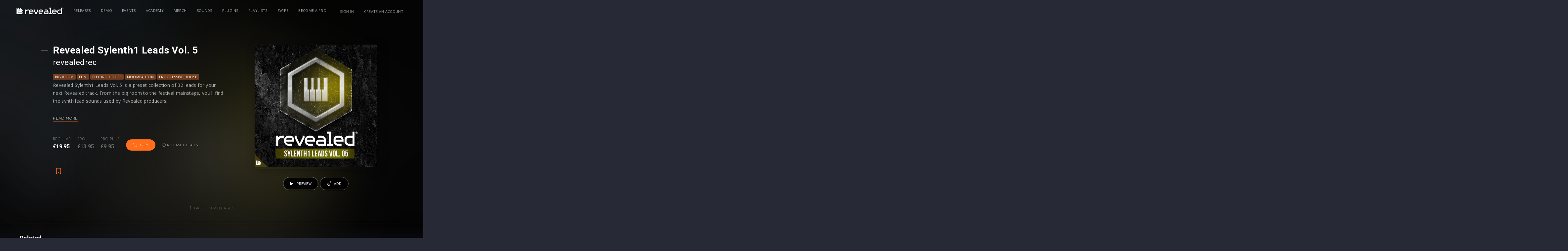

--- FILE ---
content_type: text/html;charset=UTF-8
request_url: https://www.revealedrecordings.com/releases/revealed-sylenth1-leads-vol-5?
body_size: 23054
content:
<!DOCTYPE html>
<html lang="en">
<head>
  <script>(function(w,d,s,l,i){w[l]=w[l]||[];w[l].push({'gtm.start':new Date().getTime(),event:'gtm.js'});var f=d.getElementsByTagName(s)[0],j=d.createElement(s),dl=l!='dataLayer'?'&l='+l:'';j.async=true;j.src='https://www.googletagmanager.com/gtm.js?id='+i+dl;f.parentNode.insertBefore(j,f);})(window,document,'script','dataLayer','GTM-WXT28G3');</script>


  <meta charset="utf-8" />
  <meta name="viewport" content="width=device-width,initial-scale=1,maximum-scale=5" />
  <meta name="designer" content="BEER N TEA" />

  <!--
  All rights reserved, BEER N TEA B.V.
  -->


  <title>Revealed Sylenth1 Leads Vol. 5 - revealedrec⁠ </title>
  <link rel="apple-touch-icon" sizes="57x57" href="/uploads/assets/1/static/img/favicon/apple-icon-57x57.png">
  <link rel="apple-touch-icon" sizes="60x60" href="/uploads/assets/1/static/img/favicon/apple-icon-60x60.png">
  <link rel="apple-touch-icon" sizes="72x72" href="/uploads/assets/1/static/img/favicon/apple-icon-72x72.png">
  <link rel="apple-touch-icon" sizes="76x76" href="/uploads/assets/1/static/img/favicon/apple-icon-76x76.png">
  <link rel="apple-touch-icon" sizes="114x114" href="/uploads/assets/1/static/img/favicon/apple-icon-114x114.png">
  <link rel="apple-touch-icon" sizes="120x120" href="/uploads/assets/1/static/img/favicon/apple-icon-120x120.png">
  <link rel="apple-touch-icon" sizes="144x144" href="/uploads/assets/1/static/img/favicon/apple-icon-144x144.png">
  <link rel="apple-touch-icon" sizes="152x152" href="/uploads/assets/1/static/img/favicon/apple-icon-152x152.png">
  <link rel="apple-touch-icon" sizes="180x180" href="/uploads/assets/1/static/img/favicon/apple-icon-180x180.png">
  <link rel="icon" type="image/x-icon" href="/uploads/assets/1/static/img/favicon/favicon.ico" />
  <link rel="icon" type="image/png" sizes="192x192"  href="/uploads/assets/1/static/img/favicon/android-icon-192x192.png">
  <link rel="icon" type="image/png" sizes="32x32" href="/uploads/assets/1/static/img/favicon/favicon-32x32.png">
  <link rel="icon" type="image/png" sizes="96x96" href="/uploads/assets/1/static/img/favicon/favicon-96x96.png">
  <link rel="icon" type="image/png" sizes="16x16" href="/uploads/assets/1/static/img/favicon/favicon-16x16.png">


  <meta name="msapplication-TileColor" content="#ffffff">
  <meta name="msapplication-TileImage" content="/uploads/assets/1/static/img/favicon/ms-icon-144x144.png">
  <meta name="theme-color" content="#ffffff">
  <link rel="manifest" href="/uploads/assets/1/static/manifest.json">

  <meta name="description" itemprop="description" content="Revealed Sylenth1 Leads Vol. 5 is a preset collection of 32 leads for your next Revealed track. From the big room to the festival mainstage, you&amp;#39;ll..." />
  <meta name="twitter:card" content="summary" />
    
  <meta name="twitter:title" content="Revealed Sylenth1 Leads Vol. 5 - revealedrec⁠ " />  <meta name="twitter:description" content="Revealed Sylenth1 Leads Vol. 5 is a preset collection of 32 leads for your next Revealed track. From the big room to the festival mainstage, you&amp;#39;ll fin" />  <meta name="twitter:image" content="https://www.revealedrecordings.com/uploads/image/5bdb9660c6e19080cd71025d.jpg" />
  <meta property="og:type" content="website" />
  <meta property="og:site_name" itemprop="name" content="Revealed Recordings" />

  <meta property="og:title" content="Revealed Sylenth1 Leads Vol. 5 - revealedrec⁠ " />  <meta property="og:description" itemprop="description" content="Revealed Sylenth1 Leads Vol. 5 is a preset collection of 32 leads for your next Revealed track. From the big room to the festival mainstage, you&amp;#39;ll fin" />  <meta property="og:image" itemprop="image" content="https://www.revealedrecordings.com/uploads/image/5bdb9660c6e19080cd71025d.jpg" />
    <meta property="release:name" content="Revealed Sylenth1 Leads Vol. 5 - revealedrec⁠ "/>
  <meta property="release:type" content="samplepack"/>
  <meta property="release:status" content="available"/>

  <link rel="alternate" href="https://www.revealedrecordings.com/releases/revealed-sylenth1-leads-vol-5" hreflang="x-default" />
  <link rel="alternate" href="https://www.revealedrecordings.com/releases/revealed-sylenth1-leads-vol-5" hreflang="en" />
  <link rel="canonical" href="https://www.revealedrecordings.com/releases/revealed-sylenth1-leads-vol-5" />

  <link rel="stylesheet" type="text/css" href="/uploads/assets/1767106112.1766137936/app.css" media="all" />
  <style></style>

  <script type="text/javascript">
    window.SPOTIFY_CLIENT_ID = '92796f82c2cb4c5f872c86ca944acaff';
    window.SPOTIFY_FOLLOW = '{"follow_artist":"revealedrec","follow_playlists":["6dBUVyjBcjtrSQ0jEURWmS"]}';
    window.ENV_THEME = 'Revealed'
  </script>

  <script type="text/javascript">
    var config = {"name":"Revealed Recordings","cdn":{"base_url":""},"environment":"production","site_url":"https:\/\/www.revealedrecordings.com","base_url":"https:\/\/www.revealedrecordings.com","preferences":{"currency":"EUR","time_format":24,"date_format":"%d-%m-%Y","currency_format":"%symbol%%value%","number_format":".,","week_start":"sunday"},"version":"1767106112.1766137936","csp_nonce":"d8b93a5fa0797b31","google_analytics":{"tracking_id":"UA-40876526-6"},"twitter":[],"facebook_id":"755633134592826"};
    var lang = {"app":{"locales":{"en_US":{"prefix":"","name":"English","name_english":"English","system_locale":"en_US.UTF-8","currency":"EUR","formats":{"currency":"%symbol%%value%","number":".,","date":"%d-%m-%Y","time":"%H:%S","start_week":1},"locale":"en_US","language_code":"en","country_code":"US"}},"locale":{"prefix":"","name":"English","name_english":"English","system_locale":"en_US.UTF-8","currency":"EUR","formats":{"currency":"%symbol%%value%","number":".,","date":"%d-%m-%Y","time":"%H:%S","start_week":1},"locale":"en_US","language_code":"en","country_code":"US"},"name":"Revealed Recordings","abbr":"nl","title":"Title","description":"Description","featured":"Featured","slug":"Slug","download":"Download","soundcloud":"Soundcloud","beatport":"Beatport","itunes":"iTunes","spotify":"Spotify","youtube":"Youtube","applemusic":"Apple Music","revealed":"Revealed","bol":"Bol.com","deezer":"Deezer","googleplay":"Google Play","amazon":"Amazon","hardstyle":"Hardstyle.com","months":{"1":"January","2":"February","3":"March","4":"April","5":"May","6":"June","7":"July","8":"August","9":"September","10":"October","11":"November","12":"December"},"sign_in_dialog_title":"Sign in","sign_in_dialog_content":"Sign in to get access to exclusive content, social features and much more!","sign_in_dialog_facebook":"Facebook","sign_in_dialog_twitter":"Twitter","sign_in_dialog_sign_in_with_email":"Use your e-mail","sign_in_dialog_sign_up":"Sign up with e-mail","sign_in_dialog_input_email":"E-mail address","sign_in_dialog_input_password":"Password","sign_in_dialog_input_password_confirm":"Confirm your password","sign_in_dialog_submit_sign_in":"Sign in!","sign_in_dialog_sign_in_cancel":"Cancel","sign_in_dialog_sign_in_password_forgotten":"Password forgotten?","sign_in_dialog_submit_sign_up":"Sign up!","sign_in_dialog_sign_up_cancel":"Cancel","forgotpassword_dialog_title":"Password forgotten","forgotpassword_dialog_content":"Enter your email address and click submit to reset your password.","forgotpassword_dialog_submit":"Submit","forgotpassword_dialog_cancel":"Cancel","forgotpassword_success":"Your password was successfully reset. You should receive an email with your new password shortly.","login_failed":"Login failed","signup_error_all_fields":"Please fill out the complete form.","signup_error_passwords_did_not_match":"The passwords did not match, please try again.","signup_error_account_exists":"Email already exists, please try to login.","signup_error":"Something went wrong, please try again.","sign_in":"Sign in","sign_out":"Sign out","share_dialog_title":"Share","share_dialog_placeholder":"Write something...","share_dialog_button":"Share","share_dialog_cancel_button":"Cancel","share_dialog_facebook":"Facebook","share_dialog_twitter":"Twitter","share_dialog_post_to_facebook":"Sharing on Facebook","share_dialog_post_to_twitter":"Sharing on Twitter","share_success":"Your post has been shared!","update_profile_dialog_title":"Update your profile","update_profile_dialog_nickname":"Nickname:","update_profile_dialog_button":"Save","update_profile_dialog_cancel":"Cancel","share":"Share","share_login_message":"Sign in to share","like":"Like","unlike":"Unlike","load_more":"Load More","previous":"Previous","next":"Next","cart_amount_single":"%s item","cart_amount_plural":"%s items","cart_empty":"There are no items in your cart","cart_remove_item":"Remove from cart","purchase_buy":"Buy","purchase_get":"Get","purchase_download":"Download","purchase_failed":"Purchase failed","purchase_pending":"Processing...","purchase_cart":"In cart","purchase_retry":"Retry?","purchases_empty":"You have not purchased any releases yet","prerelease":"Pre-release","no_js_message":"To offer the best and richest experience possible, djhardwell.com uses JavaScript. Please enable JavaScript in your browser and press continue to start your journey.","no_js_continue":"Continue","unsupported_message":"You are using an outdated browser. Please <a href=\"http:\/\/browsehappy.com\/\">upgrade your browser<\/a> or <a href=\"http:\/\/www.google.com\/chromeframe\/?redirect=true\">activate Google Chrome Frame<\/a> to improve your experience.","error_not_found":"Page not found","error_not_found_message":"This page couldn't be found. Listen to the latest Hardwell track instead!","error_share_no_id":"No valid ID was provided.","error_share_no_object_found":"Object could not be found.","error_share_failed":"The item could not be shared.","error_share_not_logged_in":"You are not logged in.","error_share_no_url":"No URL provided.","maintenance_title":"Hardwell - Scheduled work backstage","maintenance_text_title":"We're doing some scheduled work backstage","maintenance_text":"Hold on for a few minutes while we're upgrading the website to improve your Hardwell experience. Meanwhile, enjoy some Hardwell tracks using the player below.","release_listen":"Listen","payment_methods":{"creditcard":"Creditcard","ideal":"iDeal","sofort":"SOFORT Banking","banktransfer":"Bank transfer","paypal":"PayPal","bitcoin":"Bitcoin","paysafecard":"Paysafecard","belfius":"Belfius Direct Net","kbc":"KBC\/CBC-Betaalknop","spotify":"Spotify","credits":"Credits","applepay":"Apple Pay"},"year":"year","month":"month","day":"day","hour":"hour","minute":"minute","second":"second","year_plural":"years","month_plural":"months","day_plural":"days","hour_plural":"hours","minute_plural":"minutes","second_plural":"seconds","time_ago":"%s ago"},"route":[],"releases":{"release_types":{"single":"Single","samplepack":"Sample pack","plugin":"Plugin","project":"Project","template":"Template"},"release_read_more":"Read more...","release_buy":"Buy","found_ee":"Pre-save","release_download":"Download","release_play":"Play","release_view":"View","release_listen":"Listen","release_date":"Release date","prerelease_spotify":"Save to Spotify","prerelease_beatport":"Save to Beatport","prerelease_deezer":"Save to Deezer","prerelease_email":"Send me an e-mail","files_included_single":"1 file included in download","files_included":"%s files included in download","presave_to_spotify":{"title":"Presave to Spotify","description":"Pick one of your playlists, and the release will automatically be added to this playlist when it's released!","playlists_label":"Choose your playlist","create_new_playlist":"- Create a new playlist -","cancel":"Cancel","save":"Save"},"presave_to_deezer":{"title":"Presave to Deezer","description":"Pick one of your playlists, and the release will automatically be added to this playlist when it's released!","playlists_label":"Choose your playlist","create_new_playlist":"- Create a new playlist -","cancel":"Cancel","save":"Save"},"release_request":{"status":{"incomplete":"Incomplete","pending":"Pending","delivered":"Deliverd"},"artist_status":{"open":"OPEN","pending":"PENDING","delivered":"DELIVERED","rejected":"REJECTED"}},"bookmarks":{"title":"Bookmarks"},"reposts":{"title":"Reposts"},"bookmarkTypes":{"release":"Releases"}},"user":{"forgot_password":{"title":"Forgot your password?"}},"subscriptions":{"types":{"none":"Regular","tracks":"Tracks","pro":"Pro","pro_annual":"Pro Annual","pro_plus":"Pro Plus"},"status":{"new":"New subscription","active":"This is your current subscription","failed":"This subscription has failed","canceled":"This subscription is canceled, but active until %renewal_date%","pending":"Pending confirmation"},"access_denied":{"title":"Access denied","message":"You are not allowed to view this page."},"unknown":{"message":"An unknown error occurred"},"email_cta":"To change or update, please go to your account and check your subscription."},"admin":{"save_success":"The item has been saved","save_failed":"The item could not be saved","delete_success":"The item has been deleted","delete_failed":"The item could not be deleted","error":"An error occurred","my_account":"My account","account":"Edit your profile","signout":"Sign out","add_row":"Add item","new":"New","no_results":"No results were found","all_languages":"All languages","field_language":"Language","confirm":{"title":"Are you sure?","message":"Are you sure you want to perform this action?","button_confirm":"Continue","button_cancel":"Cancel"},"confirm_delete":{"title":"Are you sure you want to delete this item?","message":"This action cannot be undone.","message_trash":"The deleted item will be moved to the trash.","confirm":"Delete"},"placeholder_text":"Enter text...","placeholder_wysiwyg":"Enter text...","placeholder_select":"Select an option...","placeholder_select_multiple":"Select a few options...","field_title_placeholder":"Enter a title...","validator":{"success":"The item has been saved","error":"There are errors in the form","warning":"There were some problems. Are you sure you want to continue?","field_required":"This field is required","field_invalid":"This field is incorrect","email_invalid":"This e-mail address is incorrect","schema_invalid":"This field is incorrect"},"pages_field_title_placeholder":"Enter a page title...","pages":{"field_title":"Title","field_author":"Author","field_published":"Published","field_status":"Status","field_not_editable":"Editing not possible","launch_pagebuilder":"Edit in Pagebuilder","statuses":{"all":"All","published":"Published","draft":"Draft","deleted":"Deleted","previous":"Previous version"},"page":{"title":"Pages","new":"New page","saved_draft":"The page has been saved as draft","saved_published":"The page has been published","saved_updated":"The page has been updated"},"blog_category":{"title":"Blog category","new":"New category","saved_draft":"The category has been saved as draft","saved_published":"The category has been published","saved_updated":"The category has been updated"},"blog":{"title":"Blog","new":"New post","saved_draft":"The post has been saved as draft","saved_published":"The post has been published","saved_updated":"The post has been updated"},"pub":{"title":"Pubs","new":"New page","saved_draft":"The page has been saved as draft","saved_published":"The page has been published","saved_updated":"The page has been updated"},"component":{"title":"Page components","saved_draft":"The component has been saved as draft","saved_published":"The component has been published","saved_updated":"The component has been updated"}},"users":"Users","users_field_role":"Account type","users_field_name":"Name","users_field_date_created":"Created","users_field_last_login":"Last login","users_field_address":"Address","users_field_email":"E-mail","user_all_roles":"All","user_roles":{"":"All","super_admin":"System administrator","admin":"Administrator","user":"User"},"users_edit_title":"Edit user","users_add_title":"New user","block_parent":{"title":"Parent","not_selected":"None"},"block_translations":{"title":"Translations","add_translation":"Add translation"},"block_template":{"title":"Template","not_selected":"Default template"},"block_social_media":{"title":"Social media","field_title":"Title","field_description":"Description"},"block_repeater":{"add":"Add item"},"block_gallery":{"add_existing":"Select an image","upload":"Upload images"},"block_map":{"search_placeholder":"Search an address..."},"block_image":{"title":"Image","change_image":"Change image"},"block_author":{"title":"Author"},"block_upload":{"add":"Add file","success":"Don't forget to save the form to persist uploads.","failed":"The upload has failed. The file may be too large or may be in an unsupported format.","some_failed":"Not all uploads were successful. Some files may be too large or may be in an unsupported format."},"navigation":{"field_title":"Menu name","field_position":"Position","title":"Navigation","item":{"link":"Link","label":"Label","subtitle":"Subtitle","label_placeholder":"New item...","classes":"CSS classes","icon":"Icon","advanced":"Advanced","delete":"Delete"},"add_item":"Add item","add_divider":"Add divider"},"maintenance":{"title":"Maintenance","caching":{"title":"Caching","description":"After updating templates or supported image sizes, you should always flush the cache. This deletes the Twig cache and public uploads directory.","button":"Flush cache","success_message":"The cache has been flushed"},"hangover":{"title":"Hangover","description":"To verify that the application key is working correctly and the connection is working, you can send a test message to Hangover.","button":"Ping","success_message":"Hangover has been notified"},"maintenance":{"title":"Maintenance mode","description":"Maintenance mode disables access to the website for all users, except administrators, so the system can be upgraded and tested in production.","button_enable":"Enable","button_disable":"Disable","button_update":"Update message","message_enabled":"Maintenance mode has been enabled","message_disabled":"Maintenance mode has been disabled","block_title":"Maintenance message","field_title":"Title","field_message":"Message"}},"settings":{"title":"Settings"},"files":{"title":"Files"},"sign_out":"Sign out","featured":"Featured","view_concept":"Preview","saved_on":"Saved on %s","bulk_action":"With selected items...","revisions_single":"1 revision","revisions_plural":"%s revisions","bar":{"edit_page":"Edit page","details":"Details","return_to_admin":"Admin panel","show_revisions":"Show revisions","copy":"Duplicate"},"search":"Search","search_placeholder":"Search...","medialibrary_dialog_insert":"Insert","medialibrary_dialog_cancel":"Cancel","medialibrary_dialog_upload":"Upload file","edit":"Edit","delete":"Delete","save":"Save","cancel":"Cancel","back":"Back","save_draft":"Save draft","save_publish":"Publish","save_published":"Published","save_update":"Update","click_to_edit":"Click to edit","beforeunload_warning":"You have unsaved changes. Are you sure you want to cancel?","login":{"title":"Sign in","title_continue":"Sign in to continue","username":"Email address","email":"Email address","password":"Password","submit":"Sign in","remember":"Remember me","cancel":"Cancel","sso_links_title":"Or","errors":{"unknown":"Failed to login.","user_not_found":"We couldn't find an account matching the email address you entered. Please try again.","token_expired":"Your link has expired or is invalid. Please try again."},"empty-username-password":"Please fill in your email and password","no-user-found":"There was no user found with this email\/password combination, try again.","invalid-email":"Invalid e-mail address","password-too-short":"Password is too short (minimum 6 characters)","passwords-donotmatch":"Passwords do not match","account-exists":"An account exists for this e-mail address","username-exists":"This username already exists","username-invalid":"This username is invalid","password_confirm":"Confirm password"},"forgot_password":{"title":"Forgot your password?","description":"Enter your email address and you'll receive instructions to reset your password.","email_placeholder":"Your e-mail address...","submit":"Send instructions","errors":{"unknown":"Failed to reset your password.","user_not_found":"We couldn't find an account matching the email address you entered. Please try again.","password_reset_unavailable":"Password reset is unavailable for this type of account. Please contact your administrator.","email_invalid":"Please enter a valid email address and try again."},"error":{"title":"Password recovery failed"},"success":{"title":"Instructions have been sent","description":"If an account exists, we've just sent instructions to reset your password to %s."},"email":{"title":"E-mail","subject":"Forgot your password?","message":"We have received a request to change the password for %s. You can change your password by clicking the button below.","footnote":"The link in this email is valid for 24 hours. If you have not requested to change your password, you can safely ignore this email.","button":"Reset your password"}},"reset_password":{"title":"Reset your password","description":"Enter your new password for %s in the fields below to update your password and continue signing in.","new_password":"New password","new_password_confirm":"Confirm your password","submit":"Update password","error":{"title":"Password recovery failed","message":"Your link has expired or is invalid. Please try again."},"errors":{"password_empty":"Please enter a valid password and try again.","password_mismatch":"The entered passwords do not match. Please try again.","password_policy":"The entered password does not meet the requirements. Please choose a different password and try again."},"success":{"title":"Your password has been reset","message":"Sign in with your new password to continue."}},"user_types":{"fan":"Fan","artist":"Artist","business":"Business"},"demos":{"statuses":{"open":"Open","review":"Needs review","approved":"Ready To Sign","declined":"Declined","finalround":"Final Round","needsfeedback":"Feedback Round","archived":"Archived","queued":"Queued"}}},"errors":{"not_found":{"title":"Oops, wrong turn","message":"You probably hit a dead link or got a typo in the page's address. No worries!"},"access_denied":{"title":"Access denied","message":"You are not allowed to view this page."},"unknown":{"message":"An unknown error occurred"}},"strings":{"accept_terms_and_privacy":"Accepts terms and conditions","accept_other_communication":"Accepts other communication"}};
  </script>
  <script type="text/javascript" src="/uploads/assets/1767106112.1766137936/app.js"></script>
</head>
<body class="page--release " data-view="App">

<noscript><iframe src="https://www.googletagmanager.com/ns.html?id=GTM-WXT28G3"height="0" width="0" style="display:none;visibility:hidden"></iframe></noscript>

<nav class="drawer drawer--right">
  <ul>
          <li >
        <a href="/releases">Releases</a>
      </li>
          <li >
        <a href="/demo">Demo</a>
      </li>
          <li >
        <a href="https://www.revealedrecordings.com/events">Events</a>
      </li>
          <li >
        <a href="/academy">Academy</a>
      </li>
          <li >
        <a href="//www.revealedclothing.com/">Merch</a>
      </li>
          <li >
        <a href="/sounds">Sounds</a>
      </li>
          <li >
        <a href="/plugins">Plugins</a>
      </li>
          <li >
        <a href="/playlists">Playlists</a>
      </li>
          <li >
        <a href="/swipe">Swipe</a>
      </li>
          <li >
        <a href="/subscriptions" class="hide-with-subscription">Become a Pro!</a>
      </li>
      </ul>
</nav>
<main class="wrapper">
    <div class="wrapper__mask"></div>
  <header class="header">
  <div class="container">
    <div class="header__inner">
      <a href="/" class="logo" title="Revealed Recordings"><svg xmlns="http://www.w3.org/2000/svg" width="284" height="40" viewBox="0 0 284 40">
  <defs>
    <style>
      .logo-revealed {
        fill: #fff;
        fill-rule: evenodd;
      }
    </style>
  </defs>
  <path class="logo-revealed" d="M236.49,52.421h5.691v5.712L230.822,81h-5.756L213.707,58.133V52.421H219.4v4.621l8.546,17.2,8.546-17.2V52.421ZM212.5,64.5v5.064H189.713v0.026a5.685,5.685,0,0,0,5.674,5.7H206.8V81H196.059a12.06,12.06,0,0,1-12.037-12.082V64.5a12.059,12.059,0,0,1,12.037-12.081h4.4A12.059,12.059,0,0,1,212.5,64.5Zm-5.691-.674a5.685,5.685,0,0,0-5.674-5.7h-5.743a5.685,5.685,0,0,0-5.674,5.7v0.025H206.8V63.829ZM379.146,41h5.691V81H368.4a12.059,12.059,0,0,1-12.037-12.082V64.5A12.059,12.059,0,0,1,368.4,52.421h10.745V41Zm0,17.136H368.933a6.891,6.891,0,0,0-6.878,6.9v3.346a6.891,6.891,0,0,0,6.878,6.9h10.213V58.133ZM129.131,61.8v-12L120.363,41V70.6h29.494l-8.769-8.8H129.131Zm54.891-9.377h-4.9a17.782,17.782,0,0,0-12.193,4.824V52.421h-5.691V81h5.691V70.215a12.059,12.059,0,0,1,12.037-12.082h5.055V52.421Zm-53.3,7.777h19.131L130.726,41V60.2Zm-11.957,12V49.8L110,41V81h39.857l-8.769-8.8H118.769Zm198.5-25.49V41H305.872v5.712h5.7V75.288h-5.7V81h17.092V75.288h-5.7V46.709ZM353.294,64.5v5.064H330.511v0.026a5.686,5.686,0,0,0,5.675,5.7H347.6V81H336.857A12.061,12.061,0,0,1,324.82,68.918V64.5a12.06,12.06,0,0,1,12.037-12.081h4.4A12.059,12.059,0,0,1,353.294,64.5Zm-5.691-.674a5.686,5.686,0,0,0-5.675-5.7h-5.742a5.686,5.686,0,0,0-5.675,5.7v0.025H347.6V63.829Zm-75.737.674v5.064H249.083v0.026a5.686,5.686,0,0,0,5.675,5.7h11.417V81H255.43a12.06,12.06,0,0,1-12.038-12.082V64.5A12.059,12.059,0,0,1,255.43,52.421h4.4A12.059,12.059,0,0,1,271.866,64.5Zm-5.691-.674a5.686,5.686,0,0,0-5.675-5.7h-5.742a5.686,5.686,0,0,0-5.675,5.7v0.025h17.092V63.829ZM302.8,64.5V81H282.87a8.573,8.573,0,0,1,0-17.145h14.242V63.829a5.686,5.686,0,0,0-5.675-5.7H280.02V52.421h10.745A12.059,12.059,0,0,1,302.8,64.5Zm-5.691,5.063H282.87a2.861,2.861,0,0,0,0,5.721h14.242V69.567ZM394,44.062A3.054,3.054,0,1,1,390.945,41,3.06,3.06,0,0,1,394,44.062Zm-0.526,0a2.528,2.528,0,1,0-2.528,2.538A2.535,2.535,0,0,0,393.473,44.062Zm-1.883.029a0.6,0.6,0,0,1,.333.667V44.89a2.062,2.062,0,0,0,.038.508h-0.549a1.932,1.932,0,0,1-.054-0.6V44.758c0-.291-0.073-0.43-0.5-0.43h-0.379V45.4h-0.564V42.726h1.171a0.769,0.769,0,0,1,.893.733A0.643,0.643,0,0,1,391.59,44.091Zm-0.193-.566a0.349,0.349,0,0,0-.425-0.342h-0.5v0.683h0.483C391.273,43.866,391.4,43.745,391.4,43.525Z" transform="translate(-110 -41)"/>
</svg>
</a>

            <nav class="navigation navigation--primary">
        <ul>
                      <li   >
              <a href="/releases">Releases</a>
                          </li>
                      <li   >
              <a href="/demo">Demo</a>
                          </li>
                      <li   >
              <a href="https://www.revealedrecordings.com/events">Events</a>
                          </li>
                      <li   >
              <a href="/academy">Academy</a>
                          </li>
                      <li   >
              <a href="//www.revealedclothing.com/" target="_BLANK">Merch</a>
                          </li>
                      <li   >
              <a href="/sounds">Sounds</a>
                          </li>
                      <li   >
              <a href="/plugins">Plugins</a>
                          </li>
                      <li   >
              <a href="/playlists">Playlists</a>
                          </li>
                      <li   >
              <a href="/swipe">Swipe</a>
                          </li>
                      <li  class="hide-with-subscription "  >
              <a href="/subscriptions">Become a Pro!</a>
                          </li>
                  </ul>
      </nav>
      
      <nav class="navigation navigation--secondary">
        <ul>
                    <li><a href="/account/login">Sign in</a></li>
          <li class="hide--xs"><a href="/account/register">Create an account</a></li>
                    <li class="max-sm">
            <button type="button" class="btn btn--toggle" data-toggle="drawer" title="Open the menu"><span class="icon"></span></button>
          </li>
        </ul>

      </nav>
    </div>
  </div>
</header>
    <section class="content">
      
    <section class="section section--release" data-view="Release"            data-release-id="5bdb972bc6e190827b5e81c2"
           data-spotify-follows='[]'
           data-release-status="available"
           data-layer-product="{&quot;id&quot;:&quot;5bdb972bc6e190827b5e81c2&quot;,&quot;name&quot;:&quot;Revealed Sylenth1 Leads Vol. 5&quot;,&quot;brand&quot;:&quot;revealedrec\u2060\u00a0&quot;,&quot;price&quot;:19.95,&quot;currency&quot;:&quot;EUR&quot;,&quot;variant&quot;:&quot;&quot;,&quot;category&quot;:&quot;samplepack&quot;,&quot;list&quot;:&quot;Release Page&quot;,&quot;dimension1&quot;:&quot;none&quot;}">
    <div>
      <div class="release__blurred-bg" style="background-image:url('/uploads/blurbg/5bdb9660c6e19080cd71025d.jpg')"></div>
      <div class="container">
        <div class="grid">
          <div class="col col--sm-1/12 col--fill"></div>
          <div class="col col--sm-6/12 col--info">

            <article class="main__item main__article">
              <h1>Revealed Sylenth1 Leads Vol. 5</h1>
              <h2><a class="atwho-inserted" data-atwho-at-query="revealed" href="/artists/id/58763007633288e43f8b4568">revealedrec</a>⁠</h2>              <h4 class="release__tags"><a href="/releases?tag=Big Room" class="tag">Big Room</a><a href="/releases?tag=EDM" class="tag">EDM</a><a href="/releases?tag=Electro House" class="tag">Electro House</a><a href="/releases?tag=Moombahton" class="tag">Moombahton</a><a href="/releases?tag=Progressive House" class="tag">Progressive House</a></h4>
                              <div class="article__description">
                  <p>Revealed Sylenth1 Leads Vol. 5 is a preset collection of 32 leads for your next Revealed track. From the big room to the festival mainstage, you&#39;ll find the synth lead sounds used by Revealed producers.<br><br>Reveal Yourself.<br><br>32 presets<br>Core synthesizer patch mapping and programming<br>All presets assigned intuitive modwheel parameters<br><br>Preset format(s): .fxb (Full Bank) + .fxp (Individual Presets)<br>Approx. 8.9MB installed / Approx. 6.9MB Compressed .zip download<br>Note: Presets Require Full Retail Version of Sylenth1 3.0.32 or later</p><hr><p style="text-align: center;">Also available in:<br><a class="btn btn--primary" href="https://www.revealedrecordings.com/releases/revealed-sylenth1-leads-collection-bundle" title="">BUNDLE: Sylenth1 Leads Collection</a><br><br></p>
                </div>
                                            <footer class="article__footer">
                  <a href="#" class="read-more">Read more</a>
                </footer>
                          </article>


            
            <div class="block">
              <ul class="buyer-info">
                                                                                                    <li class="active">
                          <label class="label">Regular</label><span class="value price">€19.95</span>
                        </li>
                                              <li class="">
                          <label class="label">Pro</label><span class="value price">€13.95</span>
                        </li>
                                              <li class="">
                          <label class="label">Pro plus</label><span class="value price">€9.95</span>
                        </li>
                                          
                    <li class="main__item main__buy">
                                                                      <a href="/account/login?return=%2Freleases%2Frevealed-sylenth1-leads-vol-5%3Faction%3Dbuy" class="btn btn--primary btn--buy">
                          <span class="fal fa-shopping-cart"></span>Buy
                        </a>
                                          </li>
                                                                    
                  <li class="li--details">
                    <button type="button" class="btn btn--link btn--toggle" data-toggle="#detail-modal">
                      <span class="fal fa-info-circle"></span> Release details
                    </button>
                  </li>
                                                <li class="buy__info buy__info--cart hide">
                  <p>Added to your cart <a href="/checkout" class="btn btn--primary btn--arrow-right">Check out</a>
                  </p>
                </li>
              </ul>


                                                              <div class="modal" id="detail-modal">
                  <div class="modal-dialog">
                    <div class="modal-content">
                      <div class="modal-header">
                        <button class="btn btn--close close" data-toggle="#detail-modal"><span class="fal fa-times"></span>
                        </button>
                        <h2 id="cart-title" class="modal-title">Release details</h2>
                      </div>
                      <div class="modal-body">
                        <div class="article__date">
                          <strong>Release date: </strong>
                          <time>2 November 2018</time>
                        </div>
                        <div class="main__item main__files">
                          <div class="group group--files">
                            <ul class="list">
                                                                                                                              <li>
                                                                          <span>Revealed Sylenth1 Leads Vol. 5 <span class="badge">zip</span></span>
                                                                      </li>
                                                                                                                        </ul>
                          </div>
                        </div>
                      </div>
                      <div class="modal-footer">
                        <div class="pull-right">
                                                  </div>
                      </div>
                    </div>
                  </div>
                </div>
              
              <div class="block__options">
                <div class="col__buttons">
                  <button class="btn btn--bookmark " data-toggle-bookmark="" data-item-id="5bdb972bc6e190827b5e81c2" data-item-type="release" data-is-logged-in="" data-toggle="tooltip" title="Save your favorite content, Saved bookmarks can be found in the account menu.">
                    <svg viewBox="0 -1536 1280 1792" class="icon"><path d="M1164 -1408q23 0 44 9q33 13 52.5 41t19.5 62v1289q0 34 -19.5 62t-52.5 41q-19 8 -44 8q-48 0 -83 -32l-441 -424l-441 424q-36 33 -83 33q-23 0 -44 -9q-33 -13 -52.5 -41t-19.5 -62v-1289q0 -34 19.5 -62t52.5 -41q21 -9 44 -9h1048z"/></svg><svg viewBox="0 0 384 512" class="icon"><path d="M336 0H48C21.49 0 0 21.49 0 48v464l192-112 192 112V48c0-26.51-21.49-48-48-48zm16 456.287l-160-93.333-160 93.333V48c0-8.822 7.178-16 16-16h288c8.822 0 16 7.178 16 16v408.287z"/></svg>
                  </button>
                                  </div>
                              </div>

              <ul class="services">
                              </ul>
            </div>
          </div>
          <div class="col  col--sm-4/12 col--artwork">
            <figure class="artwork__image">
              <div class="artwork__image__inner">
                <img src="/uploads/image/5bdb9660c6e19080cd71025d.jpg" title="Revealed Sylenth1 Leads Vol. 5 - revealedrec⁠ " alt="Revealed Sylenth1 Leads Vol. 5 - revealedrec⁠ "/>
              </div>
            </figure>
            <div class="artwork__buttons" data-view="Musicplayer">
                                              <a class="btn btn--play btn--outline" title="PREVIEW" data-track="/uploads/previews/62eaa2044633e403fc04cf57.mp3" data-track-info="{&quot;title&quot;:&quot;Revealed Sylenth1 Leads Vol. 5&quot;,&quot;artist&quot;:&quot;revealedrec\u2060\u00a0&quot;,&quot;track&quot;:&quot;\/uploads\/previews\/62eaa2044633e403fc04cf57.mp3&quot;,&quot;image_url&quot;:&quot;\/uploads\/thumb\/5bdb9660c6e19080cd71025d.jpg&quot;,&quot;url&quot;:&quot;\/releases\/revealed-sylenth1-leads-vol-5&quot;}">
                  <span class="fas fa-play"></span><span class="progress"></span>  <span class="-text">PREVIEW</span>
                </a>
                <a class="btn btn--play btn--outline" title="ADD TO PLAYLIST" data-playlist-item="{&quot;title&quot;:&quot;Revealed Sylenth1 Leads Vol. 5&quot;,&quot;artist&quot;:&quot;revealedrec\u2060\u00a0&quot;,&quot;track&quot;:&quot;\/uploads\/previews\/62eaa2044633e403fc04cf57.mp3&quot;,&quot;image_url&quot;:&quot;\/uploads\/thumb\/5bdb9660c6e19080cd71025d.jpg&quot;,&quot;url&quot;:&quot;\/releases\/revealed-sylenth1-leads-vol-5&quot;}">
                  <svg viewBox="0 0 512 512" class="icon"><path d="M470.36 1.51l-112 35.38A32 32 0 0 0 336 67.36v299.12c-18.16-9.07-40.16-14.48-64-14.48-61.86 0-112 35.82-112 80s50.14 80 112 80 112-35.82 112-80V195.36L489.64 162A32 32 0 0 0 512 131.48V32a32 32 0 0 0-41.64-30.49zM272 464c-39.7 0-64-20.72-64-32s24.3-32 64-32 64 20.72 64 32-24.3 32-64 32zm192-344.25L384 145V79.12l80-25.26zM16 104h256a16 16 0 0 0 16-16V72a16 16 0 0 0-16-16H16A16 16 0 0 0 0 72v16a16 16 0 0 0 16 16zm0 128h256a16 16 0 0 0 16-16v-16a16 16 0 0 0-16-16H16a16 16 0 0 0-16 16v16a16 16 0 0 0 16 16zm144 96a16 16 0 0 0-16-16H16a16 16 0 0 0-16 16v16a16 16 0 0 0 16 16h128a16 16 0 0 0 16-16z"/></svg><span class="progress"></span> <span class="-text">ADD</span>
                </a>
                                          </div>
          </div>
        </div>

                </div>
      <div class="release--controls">
        <div class="container">
          <div class="grid">
            <div class="col col--sm-1/12 col--fill"></div>
            <div class="col col--sm-10/12 col--controls">
                            <a class="arrow arrow--up" href="/releases">Back to releases</a>
                          </div>
          </div>
          <hr/>
        </div>
      </div>
    </div>
    <div class="grad"></div>
  </section>


  <section class="section section--discover section--discover--related" data-view="Discover">
  
  <div class="container">

    
          <header class="section__header">
        <div class="section__left section__left">
          <h2>
            <span>Related</span>
                      </h2>
        </div>
        <div class="section__center">
          <ul class="section__tabs">
                          <li>
                <a class="tab active  hide" data-show-group="1"></a>
              </li>
                      </ul>
        </div>
        <div class="section__right section__right--ctrl">
                  </div>
      </header>
        <div class="discover__content">
      <button class="ctrl ctrl--prev" title="previous"><span class="fa"></span></button>
      <button class="ctrl ctrl--next" title="next"><span class="fa"></span></button>

              <div class="wrap wrap--multiple active" data-group-id="1" data-block="items" data-view="DiscoverScroll" data-ufx-type="none">
          
                                              <div class="wrap__block">
                  
  
  
<article class="release release--anchor tilt " data-release-id="5bceead8c6e19017ca587415"
         data-layer-product="{&quot;id&quot;:&quot;5bceead8c6e19017ca587415&quot;,&quot;name&quot;:&quot;Oh Babe&quot;,&quot;category&quot;:&quot;single&quot;,&quot;brand&quot;:&quot;Thomas Newson\u2060 x Jack Note&quot;,&quot;price&quot;:2.49,&quot;currency&quot;:&quot;EUR&quot;,&quot;variant&quot;:&quot;&quot;,&quot;list&quot;:&quot;Release Page&quot;,&quot;position&quot;:1,&quot;dimension1&quot;:&quot;none&quot;}">
  <div class="release__block">
              <div class="release__blurbg" data-original="/uploads/blurbg/5bd32f6fc6e1906d0f2fa90d.jpg"></div>
        <figure><a href="/releases/thomas-newson-jack-note-oh-babe?"><div class="img"><img data-original="/uploads/thumb/5bd32f6fc6e1906d0f2fa90d.jpg" alt="Oh Babe - Thomas Newson⁠ x Jack Note" /></div></a></figure>
    <div class="release__info">
      <a href="/releases/thomas-newson-jack-note-oh-babe?"><h2 class="release__title">Oh Babe</h2></a>      <h3 class="release__artist"><a class="atwho-inserted" data-atwho-at-query="thom" href="/artists/id/5874dca96332885f348b4593">Thomas Newson</a>⁠ x Jack Note</h3>
          </div>
    <footer class="release__footer" data-view="Musicplayer">
      <div class="left">
                <a class="btn btn--play" title="PREVIEW" data-track="https://p.scdn.co/mp3-preview/38dd67d6118e75fe75f3ce812ce7ffb63af42717?cid=92796f82c2cb4c5f872c86ca944acaff" data-track-info="{&quot;title&quot;:&quot;Oh Babe&quot;,&quot;artist&quot;:&quot;Thomas Newson\u2060 x Jack Note&quot;,&quot;track&quot;:&quot;https:\/\/p.scdn.co\/mp3-preview\/38dd67d6118e75fe75f3ce812ce7ffb63af42717?cid=92796f82c2cb4c5f872c86ca944acaff&quot;,&quot;image_url&quot;:&quot;\/uploads\/thumb\/5bd32f6fc6e1906d0f2fa90d.jpg&quot;,&quot;url&quot;:&quot;\/releases\/thomas-newson-jack-note-oh-babe&quot;}"><span class="fas fa-play"></span><span class="progress"></span> <span class="-text">PREVIEW</span></a>        <a class="btn btn--play" title="ADD TO PLAYLIST" data-playlist-item="{&quot;title&quot;:&quot;Oh Babe&quot;,&quot;artist&quot;:&quot;Thomas Newson\u2060 x Jack Note&quot;,&quot;track&quot;:&quot;https:\/\/p.scdn.co\/mp3-preview\/38dd67d6118e75fe75f3ce812ce7ffb63af42717?cid=92796f82c2cb4c5f872c86ca944acaff&quot;,&quot;image_url&quot;:&quot;\/uploads\/thumb\/5bd32f6fc6e1906d0f2fa90d.jpg&quot;,&quot;url&quot;:&quot;\/releases\/thomas-newson-jack-note-oh-babe&quot;}"><svg viewBox="0 0 512 512" class="icon"><path d="M470.36 1.51l-112 35.38A32 32 0 0 0 336 67.36v299.12c-18.16-9.07-40.16-14.48-64-14.48-61.86 0-112 35.82-112 80s50.14 80 112 80 112-35.82 112-80V195.36L489.64 162A32 32 0 0 0 512 131.48V32a32 32 0 0 0-41.64-30.49zM272 464c-39.7 0-64-20.72-64-32s24.3-32 64-32 64 20.72 64 32-24.3 32-64 32zm192-344.25L384 145V79.12l80-25.26zM16 104h256a16 16 0 0 0 16-16V72a16 16 0 0 0-16-16H16A16 16 0 0 0 0 72v16a16 16 0 0 0 16 16zm0 128h256a16 16 0 0 0 16-16v-16a16 16 0 0 0-16-16H16a16 16 0 0 0-16 16v16a16 16 0 0 0 16 16zm144 96a16 16 0 0 0-16-16H16a16 16 0 0 0-16 16v16a16 16 0 0 0 16 16h128a16 16 0 0 0 16-16z"/></svg><span class="progress"></span> <span class="-text">ADD</span></a>      </div>
                                                                    <a href="/account/login?return=%2Freleases%2Fthomas-newson-jack-note-oh-babe%3F%26action%3Dbuy" class="btn btn--link btn--buy btn--buy--has-price">€2.49 <span class="fal fa-shopping-cart"></span></a>
                            </footer>
          </div>
</article>
              </div>
                                                <div class="wrap__block">
                  
  
  
<article class="release release--anchor tilt " data-release-id="5bc6fb96c6e19004f10c9926"
         data-layer-product="{&quot;id&quot;:&quot;5bc6fb96c6e19004f10c9926&quot;,&quot;name&quot;:&quot;Push Da Faders&quot;,&quot;category&quot;:&quot;single&quot;,&quot;brand&quot;:&quot;Maddow\u2060\u00a0&quot;,&quot;price&quot;:50,&quot;currency&quot;:&quot;CREDITS&quot;,&quot;variant&quot;:&quot;&quot;,&quot;list&quot;:&quot;Release Page&quot;,&quot;position&quot;:1,&quot;dimension1&quot;:&quot;none&quot;}">
  <div class="release__block">
              <div class="release__blurbg" data-original="/uploads/blurbg/5bc6fb5cc6e19097f553b2e9.jpg"></div>
        <figure><a href="/releases/maddow-push-da-faders?"><div class="img"><img data-original="/uploads/thumb/5bc6fb5cc6e19097f553b2e9.jpg" alt="Push Da Faders - Maddow⁠ " /></div></a></figure>
    <div class="release__info">
      <a href="/releases/maddow-push-da-faders?"><h2 class="release__title">Push Da Faders</h2></a>      <h3 class="release__artist"><a class="atwho-inserted" data-atwho-at-query="maddow" href="/artists/id/5add9dafc6e190506b763eab">Maddow</a>⁠</h3>
          </div>
    <footer class="release__footer" data-view="Musicplayer">
      <div class="left">
                <a class="btn btn--play" title="PREVIEW" data-track="https://p.scdn.co/mp3-preview/966e3ae6c2a96484766bb0491aa18c33a9ab6aff?cid=92796f82c2cb4c5f872c86ca944acaff" data-track-info="{&quot;title&quot;:&quot;Push Da Faders&quot;,&quot;artist&quot;:&quot;Maddow\u2060\u00a0&quot;,&quot;track&quot;:&quot;https:\/\/p.scdn.co\/mp3-preview\/966e3ae6c2a96484766bb0491aa18c33a9ab6aff?cid=92796f82c2cb4c5f872c86ca944acaff&quot;,&quot;image_url&quot;:&quot;\/uploads\/thumb\/5bc6fb5cc6e19097f553b2e9.jpg&quot;,&quot;url&quot;:&quot;\/releases\/maddow-push-da-faders&quot;}"><span class="fas fa-play"></span><span class="progress"></span> <span class="-text">PREVIEW</span></a>        <a class="btn btn--play" title="ADD TO PLAYLIST" data-playlist-item="{&quot;title&quot;:&quot;Push Da Faders&quot;,&quot;artist&quot;:&quot;Maddow\u2060\u00a0&quot;,&quot;track&quot;:&quot;https:\/\/p.scdn.co\/mp3-preview\/966e3ae6c2a96484766bb0491aa18c33a9ab6aff?cid=92796f82c2cb4c5f872c86ca944acaff&quot;,&quot;image_url&quot;:&quot;\/uploads\/thumb\/5bc6fb5cc6e19097f553b2e9.jpg&quot;,&quot;url&quot;:&quot;\/releases\/maddow-push-da-faders&quot;}"><svg viewBox="0 0 512 512" class="icon"><path d="M470.36 1.51l-112 35.38A32 32 0 0 0 336 67.36v299.12c-18.16-9.07-40.16-14.48-64-14.48-61.86 0-112 35.82-112 80s50.14 80 112 80 112-35.82 112-80V195.36L489.64 162A32 32 0 0 0 512 131.48V32a32 32 0 0 0-41.64-30.49zM272 464c-39.7 0-64-20.72-64-32s24.3-32 64-32 64 20.72 64 32-24.3 32-64 32zm192-344.25L384 145V79.12l80-25.26zM16 104h256a16 16 0 0 0 16-16V72a16 16 0 0 0-16-16H16A16 16 0 0 0 0 72v16a16 16 0 0 0 16 16zm0 128h256a16 16 0 0 0 16-16v-16a16 16 0 0 0-16-16H16a16 16 0 0 0-16 16v16a16 16 0 0 0 16 16zm144 96a16 16 0 0 0-16-16H16a16 16 0 0 0-16 16v16a16 16 0 0 0 16 16h128a16 16 0 0 0 16-16z"/></svg><span class="progress"></span> <span class="-text">ADD</span></a>      </div>
                                                                    <a href="/account/login?return=%2Freleases%2Fmaddow-push-da-faders%3F%26action%3Dcheckout" class="btn btn--link btn--buy btn--buy--has-price">50 credits <span class="fal fa-shopping-cart"></span></a>
                            </footer>
          </div>
</article>
              </div>
                                                <div class="wrap__block">
                  
  
  
<article class="release release--anchor tilt " data-release-id="5ba22331c6e190407a55673a"
         data-layer-product="{&quot;id&quot;:&quot;5ba22331c6e190407a55673a&quot;,&quot;name&quot;:&quot;Ritual&quot;,&quot;category&quot;:&quot;single&quot;,&quot;brand&quot;:&quot;NAEMS\u2060\u00a0&quot;,&quot;price&quot;:50,&quot;currency&quot;:&quot;CREDITS&quot;,&quot;variant&quot;:&quot;&quot;,&quot;list&quot;:&quot;Release Page&quot;,&quot;position&quot;:1,&quot;dimension1&quot;:&quot;none&quot;}">
  <div class="release__block">
              <div class="release__blurbg" data-original="/uploads/blurbg/5ba222d6c6e190407a556737.jpg"></div>
        <figure><a href="/releases/naems-ritual?"><div class="img"><img data-original="/uploads/thumb/5ba222d6c6e190407a556737.jpg" alt="Ritual - NAEMS⁠ " /></div></a></figure>
    <div class="release__info">
      <a href="/releases/naems-ritual?"><h2 class="release__title">Ritual</h2></a>      <h3 class="release__artist"><a class="atwho-inserted" data-atwho-at-query="naems" href="/artists/id/59c16747c6e1908ea90673ca">NAEMS</a>⁠</h3>
          </div>
    <footer class="release__footer" data-view="Musicplayer">
      <div class="left">
                <a class="btn btn--play" title="PREVIEW" data-track="https://p.scdn.co/mp3-preview/b43b9417d022aa367666dc3c2bce07258691d87f?cid=92796f82c2cb4c5f872c86ca944acaff" data-track-info="{&quot;title&quot;:&quot;Ritual&quot;,&quot;artist&quot;:&quot;NAEMS\u2060\u00a0&quot;,&quot;track&quot;:&quot;https:\/\/p.scdn.co\/mp3-preview\/b43b9417d022aa367666dc3c2bce07258691d87f?cid=92796f82c2cb4c5f872c86ca944acaff&quot;,&quot;image_url&quot;:&quot;\/uploads\/thumb\/5ba222d6c6e190407a556737.jpg&quot;,&quot;url&quot;:&quot;\/releases\/naems-ritual&quot;}"><span class="fas fa-play"></span><span class="progress"></span> <span class="-text">PREVIEW</span></a>        <a class="btn btn--play" title="ADD TO PLAYLIST" data-playlist-item="{&quot;title&quot;:&quot;Ritual&quot;,&quot;artist&quot;:&quot;NAEMS\u2060\u00a0&quot;,&quot;track&quot;:&quot;https:\/\/p.scdn.co\/mp3-preview\/b43b9417d022aa367666dc3c2bce07258691d87f?cid=92796f82c2cb4c5f872c86ca944acaff&quot;,&quot;image_url&quot;:&quot;\/uploads\/thumb\/5ba222d6c6e190407a556737.jpg&quot;,&quot;url&quot;:&quot;\/releases\/naems-ritual&quot;}"><svg viewBox="0 0 512 512" class="icon"><path d="M470.36 1.51l-112 35.38A32 32 0 0 0 336 67.36v299.12c-18.16-9.07-40.16-14.48-64-14.48-61.86 0-112 35.82-112 80s50.14 80 112 80 112-35.82 112-80V195.36L489.64 162A32 32 0 0 0 512 131.48V32a32 32 0 0 0-41.64-30.49zM272 464c-39.7 0-64-20.72-64-32s24.3-32 64-32 64 20.72 64 32-24.3 32-64 32zm192-344.25L384 145V79.12l80-25.26zM16 104h256a16 16 0 0 0 16-16V72a16 16 0 0 0-16-16H16A16 16 0 0 0 0 72v16a16 16 0 0 0 16 16zm0 128h256a16 16 0 0 0 16-16v-16a16 16 0 0 0-16-16H16a16 16 0 0 0-16 16v16a16 16 0 0 0 16 16zm144 96a16 16 0 0 0-16-16H16a16 16 0 0 0-16 16v16a16 16 0 0 0 16 16h128a16 16 0 0 0 16-16z"/></svg><span class="progress"></span> <span class="-text">ADD</span></a>      </div>
                                                                    <a href="/account/login?return=%2Freleases%2Fnaems-ritual%3F%26action%3Dcheckout" class="btn btn--link btn--buy btn--buy--has-price">50 credits <span class="fal fa-shopping-cart"></span></a>
                            </footer>
          </div>
</article>
              </div>
                                                <div class="wrap__block">
                  
  
  
<article class="release release--anchor tilt " data-release-id="5b91d372c6e190474c330771"
         data-layer-product="{&quot;id&quot;:&quot;5b91d372c6e190474c330771&quot;,&quot;name&quot;:&quot;LIGHT VERSION - Revealed Brazil Vol. 1&quot;,&quot;category&quot;:&quot;samplepack&quot;,&quot;brand&quot;:&quot;revealedrec\u2060\u00a0&quot;,&quot;price&quot;:19.95,&quot;currency&quot;:&quot;EUR&quot;,&quot;variant&quot;:&quot;&quot;,&quot;list&quot;:&quot;Release Page&quot;,&quot;position&quot;:1,&quot;dimension1&quot;:&quot;none&quot;}">
  <div class="release__block">
              <div class="release__blurbg" data-original="/uploads/blurbg/5b91ceffc6e190421f3885d7.jpg"></div>
        <figure><a href="/releases/light-version-revealed-brazil-vol-1?"><div class="img"><img data-original="/uploads/thumb/5b91ceffc6e190421f3885d7.jpg" alt="LIGHT VERSION - Revealed Brazil Vol. 1 - revealedrec⁠ " /></div></a></figure>
    <div class="release__info">
      <a href="/releases/light-version-revealed-brazil-vol-1?"><h2 class="release__title">LIGHT VERSION - Revealed Brazil Vol. 1</h2></a>      <h3 class="release__artist"><a class="atwho-inserted" data-atwho-at-query="revealedrec" href="/artists/id/58763007633288e43f8b4568">revealedrec</a>⁠</h3>
      <h4 class="release__tags"><a href="/releases?tag=Big Room" class="tag">Big Room</a><a href="/releases?tag=EDM" class="tag">EDM</a><a href="/releases?tag=Global" class="tag">Global</a><a href="/releases?tag=Progressive House" class="tag">Progressive House</a></h4>    </div>
    <footer class="release__footer" data-view="Musicplayer">
      <div class="left">
                <a class="btn btn--play" title="PREVIEW" data-track="/uploads/previews/62ea9d6eb60e4e4ffb0ab4eb.mp3" data-track-info="{&quot;title&quot;:&quot;LIGHT VERSION - Revealed Brazil Vol. 1&quot;,&quot;artist&quot;:&quot;revealedrec\u2060\u00a0&quot;,&quot;track&quot;:&quot;\/uploads\/previews\/62ea9d6eb60e4e4ffb0ab4eb.mp3&quot;,&quot;image_url&quot;:&quot;\/uploads\/thumb\/5b91ceffc6e190421f3885d7.jpg&quot;,&quot;url&quot;:&quot;\/releases\/light-version-revealed-brazil-vol-1&quot;}"><span class="fas fa-play"></span><span class="progress"></span> <span class="-text">PREVIEW</span></a>        <a class="btn btn--play" title="ADD TO PLAYLIST" data-playlist-item="{&quot;title&quot;:&quot;LIGHT VERSION - Revealed Brazil Vol. 1&quot;,&quot;artist&quot;:&quot;revealedrec\u2060\u00a0&quot;,&quot;track&quot;:&quot;\/uploads\/previews\/62ea9d6eb60e4e4ffb0ab4eb.mp3&quot;,&quot;image_url&quot;:&quot;\/uploads\/thumb\/5b91ceffc6e190421f3885d7.jpg&quot;,&quot;url&quot;:&quot;\/releases\/light-version-revealed-brazil-vol-1&quot;}"><svg viewBox="0 0 512 512" class="icon"><path d="M470.36 1.51l-112 35.38A32 32 0 0 0 336 67.36v299.12c-18.16-9.07-40.16-14.48-64-14.48-61.86 0-112 35.82-112 80s50.14 80 112 80 112-35.82 112-80V195.36L489.64 162A32 32 0 0 0 512 131.48V32a32 32 0 0 0-41.64-30.49zM272 464c-39.7 0-64-20.72-64-32s24.3-32 64-32 64 20.72 64 32-24.3 32-64 32zm192-344.25L384 145V79.12l80-25.26zM16 104h256a16 16 0 0 0 16-16V72a16 16 0 0 0-16-16H16A16 16 0 0 0 0 72v16a16 16 0 0 0 16 16zm0 128h256a16 16 0 0 0 16-16v-16a16 16 0 0 0-16-16H16a16 16 0 0 0-16 16v16a16 16 0 0 0 16 16zm144 96a16 16 0 0 0-16-16H16a16 16 0 0 0-16 16v16a16 16 0 0 0 16 16h128a16 16 0 0 0 16-16z"/></svg><span class="progress"></span> <span class="-text">ADD</span></a>      </div>
                                                                    <a href="/account/login?return=%2Freleases%2Flight-version-revealed-brazil-vol-1%3F%26action%3Dbuy" class="btn btn--link btn--buy btn--buy--has-price">€19.95 <span class="fal fa-shopping-cart"></span></a>
                            </footer>
          </div>
</article>
              </div>
                                                <div class="wrap__block">
                  
  
  
<article class="release release--anchor tilt " data-release-id="5bbdcc6fc6e19080b610be6f"
         data-layer-product="{&quot;id&quot;:&quot;5bbdcc6fc6e19080b610be6f&quot;,&quot;name&quot;:&quot;Don&#039;t Stop &quot;,&quot;category&quot;:&quot;single&quot;,&quot;brand&quot;:&quot;Andrew Belize\u2060 &amp; Timbo\u2060\u00a0&quot;,&quot;price&quot;:50,&quot;currency&quot;:&quot;CREDITS&quot;,&quot;variant&quot;:&quot;&quot;,&quot;list&quot;:&quot;Release Page&quot;,&quot;position&quot;:1,&quot;dimension1&quot;:&quot;none&quot;}">
  <div class="release__block">
              <div class="release__blurbg" data-original="/uploads/blurbg/5bbdcc5cc6e19080b610be6e.jpg"></div>
        <figure><a href="/releases/andrew-belize-timbo-don-t-stop?"><div class="img"><img data-original="/uploads/thumb/5bbdcc5cc6e19080b610be6e.jpg" alt="Don't Stop  - Andrew Belize⁠ & Timbo⁠ " /></div></a></figure>
    <div class="release__info">
      <a href="/releases/andrew-belize-timbo-don-t-stop?"><h2 class="release__title">Don&#039;t Stop </h2></a>      <h3 class="release__artist"><a class="atwho-inserted" data-atwho-at-query="andre" href="/artists/id/5aa7ab49c6e1902bc6363100">Andrew Belize</a>⁠ &amp; <a class="atwho-inserted" data-atwho-at-query="timbo" href="/artists/id/5b3a1adec6e19077a52f5405">Timbo</a>⁠</h3>
          </div>
    <footer class="release__footer" data-view="Musicplayer">
      <div class="left">
                <a class="btn btn--play" title="PREVIEW" data-track="https://p.scdn.co/mp3-preview/2826d6b701f80bc59bed8799f23852b5db327adf?cid=92796f82c2cb4c5f872c86ca944acaff" data-track-info="{&quot;title&quot;:&quot;Don&#039;t Stop &quot;,&quot;artist&quot;:&quot;Andrew Belize\u2060 &amp; Timbo\u2060\u00a0&quot;,&quot;track&quot;:&quot;https:\/\/p.scdn.co\/mp3-preview\/2826d6b701f80bc59bed8799f23852b5db327adf?cid=92796f82c2cb4c5f872c86ca944acaff&quot;,&quot;image_url&quot;:&quot;\/uploads\/thumb\/5bbdcc5cc6e19080b610be6e.jpg&quot;,&quot;url&quot;:&quot;\/releases\/andrew-belize-timbo-don-t-stop&quot;}"><span class="fas fa-play"></span><span class="progress"></span> <span class="-text">PREVIEW</span></a>        <a class="btn btn--play" title="ADD TO PLAYLIST" data-playlist-item="{&quot;title&quot;:&quot;Don&#039;t Stop &quot;,&quot;artist&quot;:&quot;Andrew Belize\u2060 &amp; Timbo\u2060\u00a0&quot;,&quot;track&quot;:&quot;https:\/\/p.scdn.co\/mp3-preview\/2826d6b701f80bc59bed8799f23852b5db327adf?cid=92796f82c2cb4c5f872c86ca944acaff&quot;,&quot;image_url&quot;:&quot;\/uploads\/thumb\/5bbdcc5cc6e19080b610be6e.jpg&quot;,&quot;url&quot;:&quot;\/releases\/andrew-belize-timbo-don-t-stop&quot;}"><svg viewBox="0 0 512 512" class="icon"><path d="M470.36 1.51l-112 35.38A32 32 0 0 0 336 67.36v299.12c-18.16-9.07-40.16-14.48-64-14.48-61.86 0-112 35.82-112 80s50.14 80 112 80 112-35.82 112-80V195.36L489.64 162A32 32 0 0 0 512 131.48V32a32 32 0 0 0-41.64-30.49zM272 464c-39.7 0-64-20.72-64-32s24.3-32 64-32 64 20.72 64 32-24.3 32-64 32zm192-344.25L384 145V79.12l80-25.26zM16 104h256a16 16 0 0 0 16-16V72a16 16 0 0 0-16-16H16A16 16 0 0 0 0 72v16a16 16 0 0 0 16 16zm0 128h256a16 16 0 0 0 16-16v-16a16 16 0 0 0-16-16H16a16 16 0 0 0-16 16v16a16 16 0 0 0 16 16zm144 96a16 16 0 0 0-16-16H16a16 16 0 0 0-16 16v16a16 16 0 0 0 16 16h128a16 16 0 0 0 16-16z"/></svg><span class="progress"></span> <span class="-text">ADD</span></a>      </div>
                                                                    <a href="/account/login?return=%2Freleases%2Fandrew-belize-timbo-don-t-stop%3F%26action%3Dcheckout" class="btn btn--link btn--buy btn--buy--has-price">50 credits <span class="fal fa-shopping-cart"></span></a>
                            </footer>
          </div>
</article>
              </div>
                                                <div class="wrap__block">
                  
  
  
<article class="release release--anchor tilt " data-release-id="5b64649ec6e1904a047e3a93"
         data-layer-product="{&quot;id&quot;:&quot;5b64649ec6e1904a047e3a93&quot;,&quot;name&quot;:&quot;Revealed Drums Vol. 3&quot;,&quot;category&quot;:&quot;samplepack&quot;,&quot;brand&quot;:&quot;revealedrec\u2060\u00a0&quot;,&quot;price&quot;:19.95,&quot;currency&quot;:&quot;EUR&quot;,&quot;variant&quot;:&quot;&quot;,&quot;list&quot;:&quot;Release Page&quot;,&quot;position&quot;:1,&quot;dimension1&quot;:&quot;none&quot;}">
  <div class="release__block">
              <div class="release__blurbg" data-original="/uploads/blurbg/5b646390c6e19046ff681650.jpg"></div>
        <figure><a href="/releases/revealed-drums-vol-3?"><div class="img"><img data-original="/uploads/thumb/5b646390c6e19046ff681650.jpg" alt="Revealed Drums Vol. 3 - revealedrec⁠ " /></div></a></figure>
    <div class="release__info">
      <a href="/releases/revealed-drums-vol-3?"><h2 class="release__title">Revealed Drums Vol. 3</h2></a>      <h3 class="release__artist"><a class="atwho-inserted" data-atwho-at-query="revealedrec" href="/artists/id/58763007633288e43f8b4568">revealedrec</a>⁠</h3>
      <h4 class="release__tags"><a href="/releases?tag=Big Room" class="tag">Big Room</a><a href="/releases?tag=EDM" class="tag">EDM</a><a href="/releases?tag=Progressive House" class="tag">Progressive House</a></h4>    </div>
    <footer class="release__footer" data-view="Musicplayer">
      <div class="left">
                <a class="btn btn--play" title="PREVIEW" data-track="/uploads/previews/62ea9c07cb8fde7c0807f17f.mp3" data-track-info="{&quot;title&quot;:&quot;Revealed Drums Vol. 3&quot;,&quot;artist&quot;:&quot;revealedrec\u2060\u00a0&quot;,&quot;track&quot;:&quot;\/uploads\/previews\/62ea9c07cb8fde7c0807f17f.mp3&quot;,&quot;image_url&quot;:&quot;\/uploads\/thumb\/5b646390c6e19046ff681650.jpg&quot;,&quot;url&quot;:&quot;\/releases\/revealed-drums-vol-3&quot;}"><span class="fas fa-play"></span><span class="progress"></span> <span class="-text">PREVIEW</span></a>        <a class="btn btn--play" title="ADD TO PLAYLIST" data-playlist-item="{&quot;title&quot;:&quot;Revealed Drums Vol. 3&quot;,&quot;artist&quot;:&quot;revealedrec\u2060\u00a0&quot;,&quot;track&quot;:&quot;\/uploads\/previews\/62ea9c07cb8fde7c0807f17f.mp3&quot;,&quot;image_url&quot;:&quot;\/uploads\/thumb\/5b646390c6e19046ff681650.jpg&quot;,&quot;url&quot;:&quot;\/releases\/revealed-drums-vol-3&quot;}"><svg viewBox="0 0 512 512" class="icon"><path d="M470.36 1.51l-112 35.38A32 32 0 0 0 336 67.36v299.12c-18.16-9.07-40.16-14.48-64-14.48-61.86 0-112 35.82-112 80s50.14 80 112 80 112-35.82 112-80V195.36L489.64 162A32 32 0 0 0 512 131.48V32a32 32 0 0 0-41.64-30.49zM272 464c-39.7 0-64-20.72-64-32s24.3-32 64-32 64 20.72 64 32-24.3 32-64 32zm192-344.25L384 145V79.12l80-25.26zM16 104h256a16 16 0 0 0 16-16V72a16 16 0 0 0-16-16H16A16 16 0 0 0 0 72v16a16 16 0 0 0 16 16zm0 128h256a16 16 0 0 0 16-16v-16a16 16 0 0 0-16-16H16a16 16 0 0 0-16 16v16a16 16 0 0 0 16 16zm144 96a16 16 0 0 0-16-16H16a16 16 0 0 0-16 16v16a16 16 0 0 0 16 16h128a16 16 0 0 0 16-16z"/></svg><span class="progress"></span> <span class="-text">ADD</span></a>      </div>
                                                                    <a href="/account/login?return=%2Freleases%2Frevealed-drums-vol-3%3F%26action%3Dbuy" class="btn btn--link btn--buy btn--buy--has-price">€19.95 <span class="fal fa-shopping-cart"></span></a>
                            </footer>
          </div>
</article>
              </div>
                                                <div class="wrap__block">
                  
  
  
<article class="release release--anchor tilt " data-release-id="5ca6c7a1c6e19052896722af"
         data-layer-product="{&quot;id&quot;:&quot;5ca6c7a1c6e19052896722af&quot;,&quot;name&quot;:&quot;Revealed Drop Stabs Vol. 5&quot;,&quot;category&quot;:&quot;samplepack&quot;,&quot;brand&quot;:&quot;revealedrec\u2060\u00a0&quot;,&quot;price&quot;:19.95,&quot;currency&quot;:&quot;EUR&quot;,&quot;variant&quot;:&quot;&quot;,&quot;list&quot;:&quot;Release Page&quot;,&quot;position&quot;:1,&quot;dimension1&quot;:&quot;none&quot;}">
  <div class="release__block">
              <div class="release__blurbg" data-original="/uploads/blurbg/5ca6c6f2c6e19052896722ae.jpg"></div>
        <figure><a href="/releases/revealed-drop-stabs-vol-5?"><div class="img"><img data-original="/uploads/thumb/5ca6c6f2c6e19052896722ae.jpg" alt="Revealed Drop Stabs Vol. 5 - revealedrec⁠ " /></div></a></figure>
    <div class="release__info">
      <a href="/releases/revealed-drop-stabs-vol-5?"><h2 class="release__title">Revealed Drop Stabs Vol. 5</h2></a>      <h3 class="release__artist"><a class="atwho-inserted" data-atwho-at-query="reveal" href="/artists/id/58763007633288e43f8b4568">revealedrec</a>⁠</h3>
      <h4 class="release__tags"><a href="/releases?tag=Bass House" class="tag">Bass House</a><a href="/releases?tag=EDM" class="tag">EDM</a><a href="/releases?tag=Electro House" class="tag">Electro House</a><a href="/releases?tag=Moombahton" class="tag">Moombahton</a></h4>    </div>
    <footer class="release__footer" data-view="Musicplayer">
      <div class="left">
                <a class="btn btn--play" title="PREVIEW" data-track="/uploads/previews/62eaa54460ed69b904004317.mp3" data-track-info="{&quot;title&quot;:&quot;Revealed Drop Stabs Vol. 5&quot;,&quot;artist&quot;:&quot;revealedrec\u2060\u00a0&quot;,&quot;track&quot;:&quot;\/uploads\/previews\/62eaa54460ed69b904004317.mp3&quot;,&quot;image_url&quot;:&quot;\/uploads\/thumb\/5ca6c6f2c6e19052896722ae.jpg&quot;,&quot;url&quot;:&quot;\/releases\/revealed-drop-stabs-vol-5&quot;}"><span class="fas fa-play"></span><span class="progress"></span> <span class="-text">PREVIEW</span></a>        <a class="btn btn--play" title="ADD TO PLAYLIST" data-playlist-item="{&quot;title&quot;:&quot;Revealed Drop Stabs Vol. 5&quot;,&quot;artist&quot;:&quot;revealedrec\u2060\u00a0&quot;,&quot;track&quot;:&quot;\/uploads\/previews\/62eaa54460ed69b904004317.mp3&quot;,&quot;image_url&quot;:&quot;\/uploads\/thumb\/5ca6c6f2c6e19052896722ae.jpg&quot;,&quot;url&quot;:&quot;\/releases\/revealed-drop-stabs-vol-5&quot;}"><svg viewBox="0 0 512 512" class="icon"><path d="M470.36 1.51l-112 35.38A32 32 0 0 0 336 67.36v299.12c-18.16-9.07-40.16-14.48-64-14.48-61.86 0-112 35.82-112 80s50.14 80 112 80 112-35.82 112-80V195.36L489.64 162A32 32 0 0 0 512 131.48V32a32 32 0 0 0-41.64-30.49zM272 464c-39.7 0-64-20.72-64-32s24.3-32 64-32 64 20.72 64 32-24.3 32-64 32zm192-344.25L384 145V79.12l80-25.26zM16 104h256a16 16 0 0 0 16-16V72a16 16 0 0 0-16-16H16A16 16 0 0 0 0 72v16a16 16 0 0 0 16 16zm0 128h256a16 16 0 0 0 16-16v-16a16 16 0 0 0-16-16H16a16 16 0 0 0-16 16v16a16 16 0 0 0 16 16zm144 96a16 16 0 0 0-16-16H16a16 16 0 0 0-16 16v16a16 16 0 0 0 16 16h128a16 16 0 0 0 16-16z"/></svg><span class="progress"></span> <span class="-text">ADD</span></a>      </div>
                                                                    <a href="/account/login?return=%2Freleases%2Frevealed-drop-stabs-vol-5%3F%26action%3Dbuy" class="btn btn--link btn--buy btn--buy--has-price">€19.95 <span class="fal fa-shopping-cart"></span></a>
                            </footer>
          </div>
</article>
              </div>
                                                <div class="wrap__block">
                  
  
  
<article class="release release--anchor tilt " data-release-id="5abd498bc6e19024156a9298"
         data-layer-product="{&quot;id&quot;:&quot;5abd498bc6e19024156a9298&quot;,&quot;name&quot;:&quot;Revealed Sylenth1 Signature Soundset Vol. 3&quot;,&quot;category&quot;:&quot;samplepack&quot;,&quot;brand&quot;:&quot;revealedrec\u2060\u00a0&quot;,&quot;price&quot;:34.95,&quot;currency&quot;:&quot;EUR&quot;,&quot;variant&quot;:&quot;&quot;,&quot;list&quot;:&quot;Release Page&quot;,&quot;position&quot;:1,&quot;dimension1&quot;:&quot;none&quot;}">
  <div class="release__block">
              <div class="release__blurbg" data-original="/uploads/blurbg/5abd48f2c6e19024156a9291.jpg"></div>
        <figure><a href="/releases/revealed-sylenth1-signature-soundset-vol-3?"><div class="img"><img data-original="/uploads/thumb/5abd48f2c6e19024156a9291.jpg" alt="Revealed Sylenth1 Signature Soundset Vol. 3 - revealedrec⁠ " /></div></a></figure>
    <div class="release__info">
      <a href="/releases/revealed-sylenth1-signature-soundset-vol-3?"><h2 class="release__title">Revealed Sylenth1 Signature Soundset Vol. 3</h2></a>      <h3 class="release__artist"><a class="atwho-inserted" data-atwho-at-query="revealed" href="/artists/id/58763007633288e43f8b4568">revealedrec</a>⁠</h3>
      <h4 class="release__tags"><a href="/releases?tag=Big Room" class="tag">Big Room</a><a href="/releases?tag=EDM" class="tag">EDM</a><a href="/releases?tag=Mainstage" class="tag">Mainstage</a><a href="/releases?tag=Progressive House" class="tag">Progressive House</a></h4>    </div>
    <footer class="release__footer" data-view="Musicplayer">
      <div class="left">
                <a class="btn btn--play" title="PREVIEW" data-track="/uploads/previews/62ea9508edae1490a10e159c.mp3" data-track-info="{&quot;title&quot;:&quot;Revealed Sylenth1 Signature Soundset Vol. 3&quot;,&quot;artist&quot;:&quot;revealedrec\u2060\u00a0&quot;,&quot;track&quot;:&quot;\/uploads\/previews\/62ea9508edae1490a10e159c.mp3&quot;,&quot;image_url&quot;:&quot;\/uploads\/thumb\/5abd48f2c6e19024156a9291.jpg&quot;,&quot;url&quot;:&quot;\/releases\/revealed-sylenth1-signature-soundset-vol-3&quot;}"><span class="fas fa-play"></span><span class="progress"></span> <span class="-text">PREVIEW</span></a>        <a class="btn btn--play" title="ADD TO PLAYLIST" data-playlist-item="{&quot;title&quot;:&quot;Revealed Sylenth1 Signature Soundset Vol. 3&quot;,&quot;artist&quot;:&quot;revealedrec\u2060\u00a0&quot;,&quot;track&quot;:&quot;\/uploads\/previews\/62ea9508edae1490a10e159c.mp3&quot;,&quot;image_url&quot;:&quot;\/uploads\/thumb\/5abd48f2c6e19024156a9291.jpg&quot;,&quot;url&quot;:&quot;\/releases\/revealed-sylenth1-signature-soundset-vol-3&quot;}"><svg viewBox="0 0 512 512" class="icon"><path d="M470.36 1.51l-112 35.38A32 32 0 0 0 336 67.36v299.12c-18.16-9.07-40.16-14.48-64-14.48-61.86 0-112 35.82-112 80s50.14 80 112 80 112-35.82 112-80V195.36L489.64 162A32 32 0 0 0 512 131.48V32a32 32 0 0 0-41.64-30.49zM272 464c-39.7 0-64-20.72-64-32s24.3-32 64-32 64 20.72 64 32-24.3 32-64 32zm192-344.25L384 145V79.12l80-25.26zM16 104h256a16 16 0 0 0 16-16V72a16 16 0 0 0-16-16H16A16 16 0 0 0 0 72v16a16 16 0 0 0 16 16zm0 128h256a16 16 0 0 0 16-16v-16a16 16 0 0 0-16-16H16a16 16 0 0 0-16 16v16a16 16 0 0 0 16 16zm144 96a16 16 0 0 0-16-16H16a16 16 0 0 0-16 16v16a16 16 0 0 0 16 16h128a16 16 0 0 0 16-16z"/></svg><span class="progress"></span> <span class="-text">ADD</span></a>      </div>
                                                                    <a href="/account/login?return=%2Freleases%2Frevealed-sylenth1-signature-soundset-vol-3%3F%26action%3Dbuy" class="btn btn--link btn--buy btn--buy--has-price">€34.95 <span class="fal fa-shopping-cart"></span></a>
                            </footer>
          </div>
</article>
              </div>
                                                <div class="wrap__block">
                  
  
  
<article class="release release--anchor tilt " data-release-id="5bbf87eec6e19013b71b6c55"
         data-layer-product="{&quot;id&quot;:&quot;5bbf87eec6e19013b71b6c55&quot;,&quot;name&quot;:&quot;Revealed Drop Stabs Vol. 4&quot;,&quot;category&quot;:&quot;samplepack&quot;,&quot;brand&quot;:&quot;revealedrec\u2060\u00a0&quot;,&quot;price&quot;:19.95,&quot;currency&quot;:&quot;EUR&quot;,&quot;variant&quot;:&quot;&quot;,&quot;list&quot;:&quot;Release Page&quot;,&quot;position&quot;:1,&quot;dimension1&quot;:&quot;none&quot;}">
  <div class="release__block">
              <div class="release__blurbg" data-original="/uploads/blurbg/5bbf8770c6e19013330a4038.jpg"></div>
        <figure><a href="/releases/revealed-drop-stabs-vol-4?"><div class="img"><img data-original="/uploads/thumb/5bbf8770c6e19013330a4038.jpg" alt="Revealed Drop Stabs Vol. 4 - revealedrec⁠ " /></div></a></figure>
    <div class="release__info">
      <a href="/releases/revealed-drop-stabs-vol-4?"><h2 class="release__title">Revealed Drop Stabs Vol. 4</h2></a>      <h3 class="release__artist"><a class="atwho-inserted" data-atwho-at-query="revealed" href="/artists/id/58763007633288e43f8b4568">revealedrec</a>⁠</h3>
      <h4 class="release__tags"><a href="/releases?tag=Bass House" class="tag">Bass House</a><a href="/releases?tag=EDM" class="tag">EDM</a><a href="/releases?tag=Electro House" class="tag">Electro House</a><a href="/releases?tag=Mainstage" class="tag">Mainstage</a><a href="/releases?tag=Progressive House" class="tag">Progressive House</a></h4>    </div>
    <footer class="release__footer" data-view="Musicplayer">
      <div class="left">
                <a class="btn btn--play" title="PREVIEW" data-track="/uploads/previews/62eaa17b33ccac6d5804e962.mp3" data-track-info="{&quot;title&quot;:&quot;Revealed Drop Stabs Vol. 4&quot;,&quot;artist&quot;:&quot;revealedrec\u2060\u00a0&quot;,&quot;track&quot;:&quot;\/uploads\/previews\/62eaa17b33ccac6d5804e962.mp3&quot;,&quot;image_url&quot;:&quot;\/uploads\/thumb\/5bbf8770c6e19013330a4038.jpg&quot;,&quot;url&quot;:&quot;\/releases\/revealed-drop-stabs-vol-4&quot;}"><span class="fas fa-play"></span><span class="progress"></span> <span class="-text">PREVIEW</span></a>        <a class="btn btn--play" title="ADD TO PLAYLIST" data-playlist-item="{&quot;title&quot;:&quot;Revealed Drop Stabs Vol. 4&quot;,&quot;artist&quot;:&quot;revealedrec\u2060\u00a0&quot;,&quot;track&quot;:&quot;\/uploads\/previews\/62eaa17b33ccac6d5804e962.mp3&quot;,&quot;image_url&quot;:&quot;\/uploads\/thumb\/5bbf8770c6e19013330a4038.jpg&quot;,&quot;url&quot;:&quot;\/releases\/revealed-drop-stabs-vol-4&quot;}"><svg viewBox="0 0 512 512" class="icon"><path d="M470.36 1.51l-112 35.38A32 32 0 0 0 336 67.36v299.12c-18.16-9.07-40.16-14.48-64-14.48-61.86 0-112 35.82-112 80s50.14 80 112 80 112-35.82 112-80V195.36L489.64 162A32 32 0 0 0 512 131.48V32a32 32 0 0 0-41.64-30.49zM272 464c-39.7 0-64-20.72-64-32s24.3-32 64-32 64 20.72 64 32-24.3 32-64 32zm192-344.25L384 145V79.12l80-25.26zM16 104h256a16 16 0 0 0 16-16V72a16 16 0 0 0-16-16H16A16 16 0 0 0 0 72v16a16 16 0 0 0 16 16zm0 128h256a16 16 0 0 0 16-16v-16a16 16 0 0 0-16-16H16a16 16 0 0 0-16 16v16a16 16 0 0 0 16 16zm144 96a16 16 0 0 0-16-16H16a16 16 0 0 0-16 16v16a16 16 0 0 0 16 16h128a16 16 0 0 0 16-16z"/></svg><span class="progress"></span> <span class="-text">ADD</span></a>      </div>
                                                                    <a href="/account/login?return=%2Freleases%2Frevealed-drop-stabs-vol-4%3F%26action%3Dbuy" class="btn btn--link btn--buy btn--buy--has-price">€19.95 <span class="fal fa-shopping-cart"></span></a>
                            </footer>
          </div>
</article>
              </div>
                                                <div class="wrap__block">
                  
  
  
<article class="release release--anchor tilt " data-release-id="5b47e9a9c6e19068bd5480d0"
         data-layer-product="{&quot;id&quot;:&quot;5b47e9a9c6e19068bd5480d0&quot;,&quot;name&quot;:&quot;Revealed Spire Signature Soundset Vol. 3&quot;,&quot;category&quot;:&quot;samplepack&quot;,&quot;brand&quot;:&quot;revealedrec\u2060\u00a0&quot;,&quot;price&quot;:34.95,&quot;currency&quot;:&quot;EUR&quot;,&quot;variant&quot;:&quot;&quot;,&quot;list&quot;:&quot;Release Page&quot;,&quot;position&quot;:1,&quot;dimension1&quot;:&quot;none&quot;}">
  <div class="release__block">
              <div class="release__blurbg" data-original="/uploads/blurbg/5b47e8f1c6e1906834148c3c.jpg"></div>
        <figure><a href="/releases/revealed-spire-signature-soundset-vol-3?"><div class="img"><img data-original="/uploads/thumb/5b47e8f1c6e1906834148c3c.jpg" alt="Revealed Spire Signature Soundset Vol. 3 - revealedrec⁠ " /></div></a></figure>
    <div class="release__info">
      <a href="/releases/revealed-spire-signature-soundset-vol-3?"><h2 class="release__title">Revealed Spire Signature Soundset Vol. 3</h2></a>      <h3 class="release__artist"><a class="atwho-inserted" data-atwho-at-query="revealedrec" href="/artists/id/58763007633288e43f8b4568">revealedrec</a>⁠</h3>
      <h4 class="release__tags"><a href="/releases?tag=Big Room" class="tag">Big Room</a><a href="/releases?tag=EDM" class="tag">EDM</a><a href="/releases?tag=Progressive House" class="tag">Progressive House</a></h4>    </div>
    <footer class="release__footer" data-view="Musicplayer">
      <div class="left">
                <a class="btn btn--play" title="PREVIEW" data-track="/uploads/previews/62ea98a9cb8fde7c0807f16d.mp3" data-track-info="{&quot;title&quot;:&quot;Revealed Spire Signature Soundset Vol. 3&quot;,&quot;artist&quot;:&quot;revealedrec\u2060\u00a0&quot;,&quot;track&quot;:&quot;\/uploads\/previews\/62ea98a9cb8fde7c0807f16d.mp3&quot;,&quot;image_url&quot;:&quot;\/uploads\/thumb\/5b47e8f1c6e1906834148c3c.jpg&quot;,&quot;url&quot;:&quot;\/releases\/revealed-spire-signature-soundset-vol-3&quot;}"><span class="fas fa-play"></span><span class="progress"></span> <span class="-text">PREVIEW</span></a>        <a class="btn btn--play" title="ADD TO PLAYLIST" data-playlist-item="{&quot;title&quot;:&quot;Revealed Spire Signature Soundset Vol. 3&quot;,&quot;artist&quot;:&quot;revealedrec\u2060\u00a0&quot;,&quot;track&quot;:&quot;\/uploads\/previews\/62ea98a9cb8fde7c0807f16d.mp3&quot;,&quot;image_url&quot;:&quot;\/uploads\/thumb\/5b47e8f1c6e1906834148c3c.jpg&quot;,&quot;url&quot;:&quot;\/releases\/revealed-spire-signature-soundset-vol-3&quot;}"><svg viewBox="0 0 512 512" class="icon"><path d="M470.36 1.51l-112 35.38A32 32 0 0 0 336 67.36v299.12c-18.16-9.07-40.16-14.48-64-14.48-61.86 0-112 35.82-112 80s50.14 80 112 80 112-35.82 112-80V195.36L489.64 162A32 32 0 0 0 512 131.48V32a32 32 0 0 0-41.64-30.49zM272 464c-39.7 0-64-20.72-64-32s24.3-32 64-32 64 20.72 64 32-24.3 32-64 32zm192-344.25L384 145V79.12l80-25.26zM16 104h256a16 16 0 0 0 16-16V72a16 16 0 0 0-16-16H16A16 16 0 0 0 0 72v16a16 16 0 0 0 16 16zm0 128h256a16 16 0 0 0 16-16v-16a16 16 0 0 0-16-16H16a16 16 0 0 0-16 16v16a16 16 0 0 0 16 16zm144 96a16 16 0 0 0-16-16H16a16 16 0 0 0-16 16v16a16 16 0 0 0 16 16h128a16 16 0 0 0 16-16z"/></svg><span class="progress"></span> <span class="-text">ADD</span></a>      </div>
                                                                    <a href="/account/login?return=%2Freleases%2Frevealed-spire-signature-soundset-vol-3%3F%26action%3Dbuy" class="btn btn--link btn--buy btn--buy--has-price">€34.95 <span class="fal fa-shopping-cart"></span></a>
                            </footer>
          </div>
</article>
              </div>
                                                <div class="wrap__block">
                  
  
  
<article class="release release--anchor tilt " data-release-id="5c5cc4a9c6e190071a19e017"
         data-layer-product="{&quot;id&quot;:&quot;5c5cc4a9c6e190071a19e017&quot;,&quot;name&quot;:&quot;Revealed Serum Leads Vol. 4&quot;,&quot;category&quot;:&quot;samplepack&quot;,&quot;brand&quot;:&quot;revealedrec\u2060\u00a0&quot;,&quot;price&quot;:19.95,&quot;currency&quot;:&quot;EUR&quot;,&quot;variant&quot;:&quot;&quot;,&quot;list&quot;:&quot;Release Page&quot;,&quot;position&quot;:1,&quot;dimension1&quot;:&quot;none&quot;}">
  <div class="release__block">
              <div class="release__blurbg" data-original="/uploads/blurbg/5c5cc42dc6e19006b161d4d9.jpg"></div>
        <figure><a href="/releases/revealed-serum-leads-vol-4?"><div class="img"><img data-original="/uploads/thumb/5c5cc42dc6e19006b161d4d9.jpg" alt="Revealed Serum Leads Vol. 4 - revealedrec⁠ " /></div></a></figure>
    <div class="release__info">
      <a href="/releases/revealed-serum-leads-vol-4?"><h2 class="release__title">Revealed Serum Leads Vol. 4</h2></a>      <h3 class="release__artist"><a class="atwho-inserted" data-atwho-at-query="revealedrec" href="/artists/id/58763007633288e43f8b4568">revealedrec</a>⁠</h3>
      <h4 class="release__tags"><a href="/releases?tag=Big Room" class="tag">Big Room</a><a href="/releases?tag=EDM" class="tag">EDM</a><a href="/releases?tag=Mainstage" class="tag">Mainstage</a><a href="/releases?tag=Progressive House" class="tag">Progressive House</a></h4>    </div>
    <footer class="release__footer" data-view="Musicplayer">
      <div class="left">
                <a class="btn btn--play" title="PREVIEW" data-track="/uploads/previews/62ea9f6acb0e93516c0fc873.mp3" data-track-info="{&quot;title&quot;:&quot;Revealed Serum Leads Vol. 4&quot;,&quot;artist&quot;:&quot;revealedrec\u2060\u00a0&quot;,&quot;track&quot;:&quot;\/uploads\/previews\/62ea9f6acb0e93516c0fc873.mp3&quot;,&quot;image_url&quot;:&quot;\/uploads\/thumb\/5c5cc42dc6e19006b161d4d9.jpg&quot;,&quot;url&quot;:&quot;\/releases\/revealed-serum-leads-vol-4&quot;}"><span class="fas fa-play"></span><span class="progress"></span> <span class="-text">PREVIEW</span></a>        <a class="btn btn--play" title="ADD TO PLAYLIST" data-playlist-item="{&quot;title&quot;:&quot;Revealed Serum Leads Vol. 4&quot;,&quot;artist&quot;:&quot;revealedrec\u2060\u00a0&quot;,&quot;track&quot;:&quot;\/uploads\/previews\/62ea9f6acb0e93516c0fc873.mp3&quot;,&quot;image_url&quot;:&quot;\/uploads\/thumb\/5c5cc42dc6e19006b161d4d9.jpg&quot;,&quot;url&quot;:&quot;\/releases\/revealed-serum-leads-vol-4&quot;}"><svg viewBox="0 0 512 512" class="icon"><path d="M470.36 1.51l-112 35.38A32 32 0 0 0 336 67.36v299.12c-18.16-9.07-40.16-14.48-64-14.48-61.86 0-112 35.82-112 80s50.14 80 112 80 112-35.82 112-80V195.36L489.64 162A32 32 0 0 0 512 131.48V32a32 32 0 0 0-41.64-30.49zM272 464c-39.7 0-64-20.72-64-32s24.3-32 64-32 64 20.72 64 32-24.3 32-64 32zm192-344.25L384 145V79.12l80-25.26zM16 104h256a16 16 0 0 0 16-16V72a16 16 0 0 0-16-16H16A16 16 0 0 0 0 72v16a16 16 0 0 0 16 16zm0 128h256a16 16 0 0 0 16-16v-16a16 16 0 0 0-16-16H16a16 16 0 0 0-16 16v16a16 16 0 0 0 16 16zm144 96a16 16 0 0 0-16-16H16a16 16 0 0 0-16 16v16a16 16 0 0 0 16 16h128a16 16 0 0 0 16-16z"/></svg><span class="progress"></span> <span class="-text">ADD</span></a>      </div>
                                                                    <a href="/account/login?return=%2Freleases%2Frevealed-serum-leads-vol-4%3F%26action%3Dbuy" class="btn btn--link btn--buy btn--buy--has-price">€19.95 <span class="fal fa-shopping-cart"></span></a>
                            </footer>
          </div>
</article>
              </div>
                                                <div class="wrap__block">
                  
  
  
<article class="release release--anchor tilt " data-release-id="5caf6980c6e19005a35f047b"
         data-layer-product="{&quot;id&quot;:&quot;5caf6980c6e19005a35f047b&quot;,&quot;name&quot;:&quot;Revealed Spire Leads Vol. 5&quot;,&quot;category&quot;:&quot;samplepack&quot;,&quot;brand&quot;:&quot;revealedrec\u2060\u00a0&quot;,&quot;price&quot;:19.95,&quot;currency&quot;:&quot;EUR&quot;,&quot;variant&quot;:&quot;&quot;,&quot;list&quot;:&quot;Release Page&quot;,&quot;position&quot;:1,&quot;dimension1&quot;:&quot;none&quot;}">
  <div class="release__block">
              <div class="release__blurbg" data-original="/uploads/blurbg/5caf6909c6e19005a975d3b3.jpg"></div>
        <figure><a href="/releases/revealed-spire-leads-vol-5?"><div class="img"><img data-original="/uploads/thumb/5caf6909c6e19005a975d3b3.jpg" alt="Revealed Spire Leads Vol. 5 - revealedrec⁠ " /></div></a></figure>
    <div class="release__info">
      <a href="/releases/revealed-spire-leads-vol-5?"><h2 class="release__title">Revealed Spire Leads Vol. 5</h2></a>      <h3 class="release__artist"><a class="atwho-inserted" data-atwho-at-query="revealedrec" href="/artists/id/58763007633288e43f8b4568">revealedrec</a>⁠</h3>
      <h4 class="release__tags"><a href="/releases?tag=Big Room" class="tag">Big Room</a><a href="/releases?tag=EDM" class="tag">EDM</a><a href="/releases?tag=Progressive House" class="tag">Progressive House</a></h4>    </div>
    <footer class="release__footer" data-view="Musicplayer">
      <div class="left">
                <a class="btn btn--play" title="PREVIEW" data-track="/uploads/previews/62eaa58d60ed69b90400431a.mp3" data-track-info="{&quot;title&quot;:&quot;Revealed Spire Leads Vol. 5&quot;,&quot;artist&quot;:&quot;revealedrec\u2060\u00a0&quot;,&quot;track&quot;:&quot;\/uploads\/previews\/62eaa58d60ed69b90400431a.mp3&quot;,&quot;image_url&quot;:&quot;\/uploads\/thumb\/5caf6909c6e19005a975d3b3.jpg&quot;,&quot;url&quot;:&quot;\/releases\/revealed-spire-leads-vol-5&quot;}"><span class="fas fa-play"></span><span class="progress"></span> <span class="-text">PREVIEW</span></a>        <a class="btn btn--play" title="ADD TO PLAYLIST" data-playlist-item="{&quot;title&quot;:&quot;Revealed Spire Leads Vol. 5&quot;,&quot;artist&quot;:&quot;revealedrec\u2060\u00a0&quot;,&quot;track&quot;:&quot;\/uploads\/previews\/62eaa58d60ed69b90400431a.mp3&quot;,&quot;image_url&quot;:&quot;\/uploads\/thumb\/5caf6909c6e19005a975d3b3.jpg&quot;,&quot;url&quot;:&quot;\/releases\/revealed-spire-leads-vol-5&quot;}"><svg viewBox="0 0 512 512" class="icon"><path d="M470.36 1.51l-112 35.38A32 32 0 0 0 336 67.36v299.12c-18.16-9.07-40.16-14.48-64-14.48-61.86 0-112 35.82-112 80s50.14 80 112 80 112-35.82 112-80V195.36L489.64 162A32 32 0 0 0 512 131.48V32a32 32 0 0 0-41.64-30.49zM272 464c-39.7 0-64-20.72-64-32s24.3-32 64-32 64 20.72 64 32-24.3 32-64 32zm192-344.25L384 145V79.12l80-25.26zM16 104h256a16 16 0 0 0 16-16V72a16 16 0 0 0-16-16H16A16 16 0 0 0 0 72v16a16 16 0 0 0 16 16zm0 128h256a16 16 0 0 0 16-16v-16a16 16 0 0 0-16-16H16a16 16 0 0 0-16 16v16a16 16 0 0 0 16 16zm144 96a16 16 0 0 0-16-16H16a16 16 0 0 0-16 16v16a16 16 0 0 0 16 16h128a16 16 0 0 0 16-16z"/></svg><span class="progress"></span> <span class="-text">ADD</span></a>      </div>
                                                                    <a href="/account/login?return=%2Freleases%2Frevealed-spire-leads-vol-5%3F%26action%3Dbuy" class="btn btn--link btn--buy btn--buy--has-price">€19.95 <span class="fal fa-shopping-cart"></span></a>
                            </footer>
          </div>
</article>
              </div>
                                                <div class="wrap__block">
                  
  
  
<article class="release release--anchor tilt " data-release-id="5cc2009cc6e19062af6bc80c"
         data-layer-product="{&quot;id&quot;:&quot;5cc2009cc6e19062af6bc80c&quot;,&quot;name&quot;:&quot;Revealed Serum Bass Vol. 4&quot;,&quot;category&quot;:&quot;samplepack&quot;,&quot;brand&quot;:&quot;revealedrec\u2060\u00a0&quot;,&quot;price&quot;:19.95,&quot;currency&quot;:&quot;EUR&quot;,&quot;variant&quot;:&quot;&quot;,&quot;list&quot;:&quot;Release Page&quot;,&quot;position&quot;:1,&quot;dimension1&quot;:&quot;none&quot;}">
  <div class="release__block">
              <div class="release__blurbg" data-original="/uploads/blurbg/5cc20062c6e19062af6bc80b.jpg"></div>
        <figure><a href="/releases/revealed-serum-bass-vol-4?"><div class="img"><img data-original="/uploads/thumb/5cc20062c6e19062af6bc80b.jpg" alt="Revealed Serum Bass Vol. 4 - revealedrec⁠ " /></div></a></figure>
    <div class="release__info">
      <a href="/releases/revealed-serum-bass-vol-4?"><h2 class="release__title">Revealed Serum Bass Vol. 4</h2></a>      <h3 class="release__artist"><a class="atwho-inserted" data-atwho-at-query="revealedrec" href="/artists/id/58763007633288e43f8b4568">revealedrec</a>⁠</h3>
      <h4 class="release__tags"><a href="/releases?tag=Bass House" class="tag">Bass House</a><a href="/releases?tag=Big Room" class="tag">Big Room</a><a href="/releases?tag=EDM" class="tag">EDM</a><a href="/releases?tag=Electro House" class="tag">Electro House</a><a href="/releases?tag=Progressive House" class="tag">Progressive House</a></h4>    </div>
    <footer class="release__footer" data-view="Musicplayer">
      <div class="left">
                <a class="btn btn--play" title="PREVIEW" data-track="/uploads/previews/62eaa5fd60ed69b904004320.mp3" data-track-info="{&quot;title&quot;:&quot;Revealed Serum Bass Vol. 4&quot;,&quot;artist&quot;:&quot;revealedrec\u2060\u00a0&quot;,&quot;track&quot;:&quot;\/uploads\/previews\/62eaa5fd60ed69b904004320.mp3&quot;,&quot;image_url&quot;:&quot;\/uploads\/thumb\/5cc20062c6e19062af6bc80b.jpg&quot;,&quot;url&quot;:&quot;\/releases\/revealed-serum-bass-vol-4&quot;}"><span class="fas fa-play"></span><span class="progress"></span> <span class="-text">PREVIEW</span></a>        <a class="btn btn--play" title="ADD TO PLAYLIST" data-playlist-item="{&quot;title&quot;:&quot;Revealed Serum Bass Vol. 4&quot;,&quot;artist&quot;:&quot;revealedrec\u2060\u00a0&quot;,&quot;track&quot;:&quot;\/uploads\/previews\/62eaa5fd60ed69b904004320.mp3&quot;,&quot;image_url&quot;:&quot;\/uploads\/thumb\/5cc20062c6e19062af6bc80b.jpg&quot;,&quot;url&quot;:&quot;\/releases\/revealed-serum-bass-vol-4&quot;}"><svg viewBox="0 0 512 512" class="icon"><path d="M470.36 1.51l-112 35.38A32 32 0 0 0 336 67.36v299.12c-18.16-9.07-40.16-14.48-64-14.48-61.86 0-112 35.82-112 80s50.14 80 112 80 112-35.82 112-80V195.36L489.64 162A32 32 0 0 0 512 131.48V32a32 32 0 0 0-41.64-30.49zM272 464c-39.7 0-64-20.72-64-32s24.3-32 64-32 64 20.72 64 32-24.3 32-64 32zm192-344.25L384 145V79.12l80-25.26zM16 104h256a16 16 0 0 0 16-16V72a16 16 0 0 0-16-16H16A16 16 0 0 0 0 72v16a16 16 0 0 0 16 16zm0 128h256a16 16 0 0 0 16-16v-16a16 16 0 0 0-16-16H16a16 16 0 0 0-16 16v16a16 16 0 0 0 16 16zm144 96a16 16 0 0 0-16-16H16a16 16 0 0 0-16 16v16a16 16 0 0 0 16 16h128a16 16 0 0 0 16-16z"/></svg><span class="progress"></span> <span class="-text">ADD</span></a>      </div>
                                                                    <a href="/account/login?return=%2Freleases%2Frevealed-serum-bass-vol-4%3F%26action%3Dbuy" class="btn btn--link btn--buy btn--buy--has-price">€19.95 <span class="fal fa-shopping-cart"></span></a>
                            </footer>
          </div>
</article>
              </div>
                                                <div class="wrap__block">
                  
  
  
<article class="release release--anchor tilt " data-release-id="5c41576bc6e1904ff00053d7"
         data-layer-product="{&quot;id&quot;:&quot;5c41576bc6e1904ff00053d7&quot;,&quot;name&quot;:&quot;Revealed Sylenth1 Signature Soundset Vol. 4&quot;,&quot;category&quot;:&quot;samplepack&quot;,&quot;brand&quot;:&quot;revealedrec\u2060\u00a0&quot;,&quot;price&quot;:34.95,&quot;currency&quot;:&quot;EUR&quot;,&quot;variant&quot;:&quot;&quot;,&quot;list&quot;:&quot;Release Page&quot;,&quot;position&quot;:1,&quot;dimension1&quot;:&quot;none&quot;}">
  <div class="release__block">
              <div class="release__blurbg" data-original="/uploads/blurbg/5c415686c6e1904f1f59e081.jpg"></div>
        <figure><a href="/releases/revealed-sylenth1-signature-soundset-vol-4?"><div class="img"><img data-original="/uploads/thumb/5c415686c6e1904f1f59e081.jpg" alt="Revealed Sylenth1 Signature Soundset Vol. 4 - revealedrec⁠ " /></div></a></figure>
    <div class="release__info">
      <a href="/releases/revealed-sylenth1-signature-soundset-vol-4?"><h2 class="release__title">Revealed Sylenth1 Signature Soundset Vol. 4</h2></a>      <h3 class="release__artist"><a class="atwho-inserted" data-atwho-at-query="revealedre" href="/artists/id/58763007633288e43f8b4568">revealedrec</a>⁠</h3>
      <h4 class="release__tags"><a href="/releases?tag=Big Room" class="tag">Big Room</a><a href="/releases?tag=EDM" class="tag">EDM</a><a href="/releases?tag=Melodic House" class="tag">Melodic House</a><a href="/releases?tag=Progressive House" class="tag">Progressive House</a></h4>    </div>
    <footer class="release__footer" data-view="Musicplayer">
      <div class="left">
                <a class="btn btn--play" title="PREVIEW" data-track="/uploads/previews/62ea9f04b60e4e4ffb0ab4f8.mp3" data-track-info="{&quot;title&quot;:&quot;Revealed Sylenth1 Signature Soundset Vol. 4&quot;,&quot;artist&quot;:&quot;revealedrec\u2060\u00a0&quot;,&quot;track&quot;:&quot;\/uploads\/previews\/62ea9f04b60e4e4ffb0ab4f8.mp3&quot;,&quot;image_url&quot;:&quot;\/uploads\/thumb\/5c415686c6e1904f1f59e081.jpg&quot;,&quot;url&quot;:&quot;\/releases\/revealed-sylenth1-signature-soundset-vol-4&quot;}"><span class="fas fa-play"></span><span class="progress"></span> <span class="-text">PREVIEW</span></a>        <a class="btn btn--play" title="ADD TO PLAYLIST" data-playlist-item="{&quot;title&quot;:&quot;Revealed Sylenth1 Signature Soundset Vol. 4&quot;,&quot;artist&quot;:&quot;revealedrec\u2060\u00a0&quot;,&quot;track&quot;:&quot;\/uploads\/previews\/62ea9f04b60e4e4ffb0ab4f8.mp3&quot;,&quot;image_url&quot;:&quot;\/uploads\/thumb\/5c415686c6e1904f1f59e081.jpg&quot;,&quot;url&quot;:&quot;\/releases\/revealed-sylenth1-signature-soundset-vol-4&quot;}"><svg viewBox="0 0 512 512" class="icon"><path d="M470.36 1.51l-112 35.38A32 32 0 0 0 336 67.36v299.12c-18.16-9.07-40.16-14.48-64-14.48-61.86 0-112 35.82-112 80s50.14 80 112 80 112-35.82 112-80V195.36L489.64 162A32 32 0 0 0 512 131.48V32a32 32 0 0 0-41.64-30.49zM272 464c-39.7 0-64-20.72-64-32s24.3-32 64-32 64 20.72 64 32-24.3 32-64 32zm192-344.25L384 145V79.12l80-25.26zM16 104h256a16 16 0 0 0 16-16V72a16 16 0 0 0-16-16H16A16 16 0 0 0 0 72v16a16 16 0 0 0 16 16zm0 128h256a16 16 0 0 0 16-16v-16a16 16 0 0 0-16-16H16a16 16 0 0 0-16 16v16a16 16 0 0 0 16 16zm144 96a16 16 0 0 0-16-16H16a16 16 0 0 0-16 16v16a16 16 0 0 0 16 16h128a16 16 0 0 0 16-16z"/></svg><span class="progress"></span> <span class="-text">ADD</span></a>      </div>
                                                                    <a href="/account/login?return=%2Freleases%2Frevealed-sylenth1-signature-soundset-vol-4%3F%26action%3Dbuy" class="btn btn--link btn--buy btn--buy--has-price">€34.95 <span class="fal fa-shopping-cart"></span></a>
                            </footer>
          </div>
</article>
              </div>
                                                <div class="wrap__block">
                  
  
  
<article class="release release--anchor tilt " data-release-id="5bc7c7d9c6e190169e1b3bbf"
         data-layer-product="{&quot;id&quot;:&quot;5bc7c7d9c6e190169e1b3bbf&quot;,&quot;name&quot;:&quot;Revealed Halloween Horror [2018 Edition]&quot;,&quot;category&quot;:&quot;samplepack&quot;,&quot;brand&quot;:&quot;revealedrec\u2060\u00a0&quot;,&quot;price&quot;:24.95,&quot;currency&quot;:&quot;EUR&quot;,&quot;variant&quot;:&quot;&quot;,&quot;list&quot;:&quot;Release Page&quot;,&quot;position&quot;:1,&quot;dimension1&quot;:&quot;none&quot;}">
  <div class="release__block">
              <div class="release__blurbg" data-original="/uploads/blurbg/5bc7c3bcc6e190182e616cb3.jpg"></div>
        <figure><a href="/releases/revealed-halloween-horror-2018-edition?"><div class="img"><img data-original="/uploads/thumb/5bc7c3bcc6e190182e616cb3.jpg" alt="Revealed Halloween Horror [2018 Edition] - revealedrec⁠ " /></div></a></figure>
    <div class="release__info">
      <a href="/releases/revealed-halloween-horror-2018-edition?"><h2 class="release__title">Revealed Halloween Horror [2018 Edition]</h2></a>      <h3 class="release__artist"><a class="atwho-inserted" data-atwho-at-query="revealedrec" href="/artists/id/58763007633288e43f8b4568">revealedrec</a>⁠</h3>
      <h4 class="release__tags"><a href="/releases?tag=EDM" class="tag">EDM</a></h4>    </div>
    <footer class="release__footer" data-view="Musicplayer">
      <div class="left">
                <a class="btn btn--play" title="PREVIEW" data-track="/uploads/previews/62eaa1d82924f9c8df0f3196.mp3" data-track-info="{&quot;title&quot;:&quot;Revealed Halloween Horror [2018 Edition]&quot;,&quot;artist&quot;:&quot;revealedrec\u2060\u00a0&quot;,&quot;track&quot;:&quot;\/uploads\/previews\/62eaa1d82924f9c8df0f3196.mp3&quot;,&quot;image_url&quot;:&quot;\/uploads\/thumb\/5bc7c3bcc6e190182e616cb3.jpg&quot;,&quot;url&quot;:&quot;\/releases\/revealed-halloween-horror-2018-edition&quot;}"><span class="fas fa-play"></span><span class="progress"></span> <span class="-text">PREVIEW</span></a>        <a class="btn btn--play" title="ADD TO PLAYLIST" data-playlist-item="{&quot;title&quot;:&quot;Revealed Halloween Horror [2018 Edition]&quot;,&quot;artist&quot;:&quot;revealedrec\u2060\u00a0&quot;,&quot;track&quot;:&quot;\/uploads\/previews\/62eaa1d82924f9c8df0f3196.mp3&quot;,&quot;image_url&quot;:&quot;\/uploads\/thumb\/5bc7c3bcc6e190182e616cb3.jpg&quot;,&quot;url&quot;:&quot;\/releases\/revealed-halloween-horror-2018-edition&quot;}"><svg viewBox="0 0 512 512" class="icon"><path d="M470.36 1.51l-112 35.38A32 32 0 0 0 336 67.36v299.12c-18.16-9.07-40.16-14.48-64-14.48-61.86 0-112 35.82-112 80s50.14 80 112 80 112-35.82 112-80V195.36L489.64 162A32 32 0 0 0 512 131.48V32a32 32 0 0 0-41.64-30.49zM272 464c-39.7 0-64-20.72-64-32s24.3-32 64-32 64 20.72 64 32-24.3 32-64 32zm192-344.25L384 145V79.12l80-25.26zM16 104h256a16 16 0 0 0 16-16V72a16 16 0 0 0-16-16H16A16 16 0 0 0 0 72v16a16 16 0 0 0 16 16zm0 128h256a16 16 0 0 0 16-16v-16a16 16 0 0 0-16-16H16a16 16 0 0 0-16 16v16a16 16 0 0 0 16 16zm144 96a16 16 0 0 0-16-16H16a16 16 0 0 0-16 16v16a16 16 0 0 0 16 16h128a16 16 0 0 0 16-16z"/></svg><span class="progress"></span> <span class="-text">ADD</span></a>      </div>
                                                                    <a href="/account/login?return=%2Freleases%2Frevealed-halloween-horror-2018-edition%3F%26action%3Dbuy" class="btn btn--link btn--buy btn--buy--has-price">€24.95 <span class="fal fa-shopping-cart"></span></a>
                            </footer>
          </div>
</article>
              </div>
                                                <div class="wrap__block">
                  
  
  
<article class="release release--anchor tilt " data-release-id="5bc7c357c6e190169e1b3bbb"
         data-layer-product="{&quot;id&quot;:&quot;5bc7c357c6e190169e1b3bbb&quot;,&quot;name&quot;:&quot;Revealed Synth Shots Vol. 3&quot;,&quot;category&quot;:&quot;samplepack&quot;,&quot;brand&quot;:&quot;revealedrec\u2060\u00a0&quot;,&quot;price&quot;:19.95,&quot;currency&quot;:&quot;EUR&quot;,&quot;variant&quot;:&quot;&quot;,&quot;list&quot;:&quot;Release Page&quot;,&quot;position&quot;:1,&quot;dimension1&quot;:&quot;none&quot;}">
  <div class="release__block">
              <div class="release__blurbg" data-original="/uploads/blurbg/5bc7c2cac6e190169e1b3bba.jpg"></div>
        <figure><a href="/releases/revealed-synth-shots-vol-3?"><div class="img"><img data-original="/uploads/thumb/5bc7c2cac6e190169e1b3bba.jpg" alt="Revealed Synth Shots Vol. 3 - revealedrec⁠ " /></div></a></figure>
    <div class="release__info">
      <a href="/releases/revealed-synth-shots-vol-3?"><h2 class="release__title">Revealed Synth Shots Vol. 3</h2></a>      <h3 class="release__artist"><a class="atwho-inserted" data-atwho-at-query="revealedrec" href="/artists/id/58763007633288e43f8b4568">revealedrec</a>⁠</h3>
      <h4 class="release__tags"><a href="/releases?tag=Big Room" class="tag">Big Room</a><a href="/releases?tag=Melodic House" class="tag">Melodic House</a><a href="/releases?tag=Progressive House" class="tag">Progressive House</a></h4>    </div>
    <footer class="release__footer" data-view="Musicplayer">
      <div class="left">
                <a class="btn btn--play" title="PREVIEW" data-track="/uploads/previews/62eaa1ae2924f9c8df0f3192.mp3" data-track-info="{&quot;title&quot;:&quot;Revealed Synth Shots Vol. 3&quot;,&quot;artist&quot;:&quot;revealedrec\u2060\u00a0&quot;,&quot;track&quot;:&quot;\/uploads\/previews\/62eaa1ae2924f9c8df0f3192.mp3&quot;,&quot;image_url&quot;:&quot;\/uploads\/thumb\/5bc7c2cac6e190169e1b3bba.jpg&quot;,&quot;url&quot;:&quot;\/releases\/revealed-synth-shots-vol-3&quot;}"><span class="fas fa-play"></span><span class="progress"></span> <span class="-text">PREVIEW</span></a>        <a class="btn btn--play" title="ADD TO PLAYLIST" data-playlist-item="{&quot;title&quot;:&quot;Revealed Synth Shots Vol. 3&quot;,&quot;artist&quot;:&quot;revealedrec\u2060\u00a0&quot;,&quot;track&quot;:&quot;\/uploads\/previews\/62eaa1ae2924f9c8df0f3192.mp3&quot;,&quot;image_url&quot;:&quot;\/uploads\/thumb\/5bc7c2cac6e190169e1b3bba.jpg&quot;,&quot;url&quot;:&quot;\/releases\/revealed-synth-shots-vol-3&quot;}"><svg viewBox="0 0 512 512" class="icon"><path d="M470.36 1.51l-112 35.38A32 32 0 0 0 336 67.36v299.12c-18.16-9.07-40.16-14.48-64-14.48-61.86 0-112 35.82-112 80s50.14 80 112 80 112-35.82 112-80V195.36L489.64 162A32 32 0 0 0 512 131.48V32a32 32 0 0 0-41.64-30.49zM272 464c-39.7 0-64-20.72-64-32s24.3-32 64-32 64 20.72 64 32-24.3 32-64 32zm192-344.25L384 145V79.12l80-25.26zM16 104h256a16 16 0 0 0 16-16V72a16 16 0 0 0-16-16H16A16 16 0 0 0 0 72v16a16 16 0 0 0 16 16zm0 128h256a16 16 0 0 0 16-16v-16a16 16 0 0 0-16-16H16a16 16 0 0 0-16 16v16a16 16 0 0 0 16 16zm144 96a16 16 0 0 0-16-16H16a16 16 0 0 0-16 16v16a16 16 0 0 0 16 16h128a16 16 0 0 0 16-16z"/></svg><span class="progress"></span> <span class="-text">ADD</span></a>      </div>
                                                                    <a href="/account/login?return=%2Freleases%2Frevealed-synth-shots-vol-3%3F%26action%3Dbuy" class="btn btn--link btn--buy btn--buy--has-price">€19.95 <span class="fal fa-shopping-cart"></span></a>
                            </footer>
          </div>
</article>
              </div>
                                                <div class="wrap__block">
                  
  
  
<article class="release release--anchor tilt " data-release-id="5b23bb8cc6e1907cd87d6b92"
         data-layer-product="{&quot;id&quot;:&quot;5b23bb8cc6e1907cd87d6b92&quot;,&quot;name&quot;:&quot;Revealed Serum Plucks Vol. 3&quot;,&quot;category&quot;:&quot;samplepack&quot;,&quot;brand&quot;:&quot;revealedrec\u2060\u00a0&quot;,&quot;price&quot;:19.95,&quot;currency&quot;:&quot;EUR&quot;,&quot;variant&quot;:&quot;&quot;,&quot;list&quot;:&quot;Release Page&quot;,&quot;position&quot;:1,&quot;dimension1&quot;:&quot;none&quot;}">
  <div class="release__block">
              <div class="release__blurbg" data-original="/uploads/blurbg/5b23bb20c6e1907e4b55a205.jpg"></div>
        <figure><a href="/releases/revealed-serum-plucks-vol-3?"><div class="img"><img data-original="/uploads/thumb/5b23bb20c6e1907e4b55a205.jpg" alt="Revealed Serum Plucks Vol. 3 - revealedrec⁠ " /></div></a></figure>
    <div class="release__info">
      <a href="/releases/revealed-serum-plucks-vol-3?"><h2 class="release__title">Revealed Serum Plucks Vol. 3</h2></a>      <h3 class="release__artist"><a class="atwho-inserted" data-atwho-at-query="revealedrec" href="/artists/id/58763007633288e43f8b4568">revealedrec</a>⁠</h3>
      <h4 class="release__tags"><a href="/releases?tag=Big Room" class="tag">Big Room</a><a href="/releases?tag=EDM" class="tag">EDM</a><a href="/releases?tag=Progressive House" class="tag">Progressive House</a><a href="/releases?tag=trance" class="tag">trance</a></h4>    </div>
    <footer class="release__footer" data-view="Musicplayer">
      <div class="left">
                <a class="btn btn--play" title="PREVIEW" data-track="/uploads/previews/62ea96a9edae1490a10e15ac.mp3" data-track-info="{&quot;title&quot;:&quot;Revealed Serum Plucks Vol. 3&quot;,&quot;artist&quot;:&quot;revealedrec\u2060\u00a0&quot;,&quot;track&quot;:&quot;\/uploads\/previews\/62ea96a9edae1490a10e15ac.mp3&quot;,&quot;image_url&quot;:&quot;\/uploads\/thumb\/5b23bb20c6e1907e4b55a205.jpg&quot;,&quot;url&quot;:&quot;\/releases\/revealed-serum-plucks-vol-3&quot;}"><span class="fas fa-play"></span><span class="progress"></span> <span class="-text">PREVIEW</span></a>        <a class="btn btn--play" title="ADD TO PLAYLIST" data-playlist-item="{&quot;title&quot;:&quot;Revealed Serum Plucks Vol. 3&quot;,&quot;artist&quot;:&quot;revealedrec\u2060\u00a0&quot;,&quot;track&quot;:&quot;\/uploads\/previews\/62ea96a9edae1490a10e15ac.mp3&quot;,&quot;image_url&quot;:&quot;\/uploads\/thumb\/5b23bb20c6e1907e4b55a205.jpg&quot;,&quot;url&quot;:&quot;\/releases\/revealed-serum-plucks-vol-3&quot;}"><svg viewBox="0 0 512 512" class="icon"><path d="M470.36 1.51l-112 35.38A32 32 0 0 0 336 67.36v299.12c-18.16-9.07-40.16-14.48-64-14.48-61.86 0-112 35.82-112 80s50.14 80 112 80 112-35.82 112-80V195.36L489.64 162A32 32 0 0 0 512 131.48V32a32 32 0 0 0-41.64-30.49zM272 464c-39.7 0-64-20.72-64-32s24.3-32 64-32 64 20.72 64 32-24.3 32-64 32zm192-344.25L384 145V79.12l80-25.26zM16 104h256a16 16 0 0 0 16-16V72a16 16 0 0 0-16-16H16A16 16 0 0 0 0 72v16a16 16 0 0 0 16 16zm0 128h256a16 16 0 0 0 16-16v-16a16 16 0 0 0-16-16H16a16 16 0 0 0-16 16v16a16 16 0 0 0 16 16zm144 96a16 16 0 0 0-16-16H16a16 16 0 0 0-16 16v16a16 16 0 0 0 16 16h128a16 16 0 0 0 16-16z"/></svg><span class="progress"></span> <span class="-text">ADD</span></a>      </div>
                                                                    <a href="/account/login?return=%2Freleases%2Frevealed-serum-plucks-vol-3%3F%26action%3Dbuy" class="btn btn--link btn--buy btn--buy--has-price">€19.95 <span class="fal fa-shopping-cart"></span></a>
                            </footer>
          </div>
</article>
              </div>
                                                <div class="wrap__block">
                  
  
  
<article class="release release--anchor tilt " data-release-id="5bad825bc6e19080c300cf1c"
         data-layer-product="{&quot;id&quot;:&quot;5bad825bc6e19080c300cf1c&quot;,&quot;name&quot;:&quot;Revealed Sylenth1 Plucks Vol. 4&quot;,&quot;category&quot;:&quot;samplepack&quot;,&quot;brand&quot;:&quot;revealedrec\u2060\u00a0&quot;,&quot;price&quot;:19.95,&quot;currency&quot;:&quot;EUR&quot;,&quot;variant&quot;:&quot;&quot;,&quot;list&quot;:&quot;Release Page&quot;,&quot;position&quot;:1,&quot;dimension1&quot;:&quot;none&quot;}">
  <div class="release__block">
              <div class="release__blurbg" data-original="/uploads/blurbg/5bad81ebc6e1907edb597572.jpg"></div>
        <figure><a href="/releases/revealed-sylenth1-plucks-vol-4?"><div class="img"><img data-original="/uploads/thumb/5bad81ebc6e1907edb597572.jpg" alt="Revealed Sylenth1 Plucks Vol. 4 - revealedrec⁠ " /></div></a></figure>
    <div class="release__info">
      <a href="/releases/revealed-sylenth1-plucks-vol-4?"><h2 class="release__title">Revealed Sylenth1 Plucks Vol. 4</h2></a>      <h3 class="release__artist"><a class="atwho-inserted" data-atwho-at-query="revealedre" href="/artists/id/58763007633288e43f8b4568">revealedrec</a>⁠</h3>
      <h4 class="release__tags"><a href="/releases?tag=Big Room" class="tag">Big Room</a><a href="/releases?tag=Melodic House" class="tag">Melodic House</a><a href="/releases?tag=Progressive House" class="tag">Progressive House</a></h4>    </div>
    <footer class="release__footer" data-view="Musicplayer">
      <div class="left">
                <a class="btn btn--play" title="PREVIEW" data-track="/uploads/previews/62eaa1443b929af0320e54d2.mp3" data-track-info="{&quot;title&quot;:&quot;Revealed Sylenth1 Plucks Vol. 4&quot;,&quot;artist&quot;:&quot;revealedrec\u2060\u00a0&quot;,&quot;track&quot;:&quot;\/uploads\/previews\/62eaa1443b929af0320e54d2.mp3&quot;,&quot;image_url&quot;:&quot;\/uploads\/thumb\/5bad81ebc6e1907edb597572.jpg&quot;,&quot;url&quot;:&quot;\/releases\/revealed-sylenth1-plucks-vol-4&quot;}"><span class="fas fa-play"></span><span class="progress"></span> <span class="-text">PREVIEW</span></a>        <a class="btn btn--play" title="ADD TO PLAYLIST" data-playlist-item="{&quot;title&quot;:&quot;Revealed Sylenth1 Plucks Vol. 4&quot;,&quot;artist&quot;:&quot;revealedrec\u2060\u00a0&quot;,&quot;track&quot;:&quot;\/uploads\/previews\/62eaa1443b929af0320e54d2.mp3&quot;,&quot;image_url&quot;:&quot;\/uploads\/thumb\/5bad81ebc6e1907edb597572.jpg&quot;,&quot;url&quot;:&quot;\/releases\/revealed-sylenth1-plucks-vol-4&quot;}"><svg viewBox="0 0 512 512" class="icon"><path d="M470.36 1.51l-112 35.38A32 32 0 0 0 336 67.36v299.12c-18.16-9.07-40.16-14.48-64-14.48-61.86 0-112 35.82-112 80s50.14 80 112 80 112-35.82 112-80V195.36L489.64 162A32 32 0 0 0 512 131.48V32a32 32 0 0 0-41.64-30.49zM272 464c-39.7 0-64-20.72-64-32s24.3-32 64-32 64 20.72 64 32-24.3 32-64 32zm192-344.25L384 145V79.12l80-25.26zM16 104h256a16 16 0 0 0 16-16V72a16 16 0 0 0-16-16H16A16 16 0 0 0 0 72v16a16 16 0 0 0 16 16zm0 128h256a16 16 0 0 0 16-16v-16a16 16 0 0 0-16-16H16a16 16 0 0 0-16 16v16a16 16 0 0 0 16 16zm144 96a16 16 0 0 0-16-16H16a16 16 0 0 0-16 16v16a16 16 0 0 0 16 16h128a16 16 0 0 0 16-16z"/></svg><span class="progress"></span> <span class="-text">ADD</span></a>      </div>
                                                                    <a href="/account/login?return=%2Freleases%2Frevealed-sylenth1-plucks-vol-4%3F%26action%3Dbuy" class="btn btn--link btn--buy btn--buy--has-price">€19.95 <span class="fal fa-shopping-cart"></span></a>
                            </footer>
          </div>
</article>
              </div>
                                                <div class="wrap__block">
                  
  
  
<article class="release release--anchor tilt " data-release-id="5b5b36aac6e19023c0149d02"
         data-layer-product="{&quot;id&quot;:&quot;5b5b36aac6e19023c0149d02&quot;,&quot;name&quot;:&quot;Revealed FX Tools Vol. 3&quot;,&quot;category&quot;:&quot;samplepack&quot;,&quot;brand&quot;:&quot;revealedrec\u2060\u00a0&quot;,&quot;price&quot;:19.95,&quot;currency&quot;:&quot;EUR&quot;,&quot;variant&quot;:&quot;&quot;,&quot;list&quot;:&quot;Release Page&quot;,&quot;position&quot;:1,&quot;dimension1&quot;:&quot;none&quot;}">
  <div class="release__block">
              <div class="release__blurbg" data-original="/uploads/blurbg/5b5b35e3c6e19023be2f21d2.jpg"></div>
        <figure><a href="/releases/revealed-fx-tools-vol-3?"><div class="img"><img data-original="/uploads/thumb/5b5b35e3c6e19023be2f21d2.jpg" alt="Revealed FX Tools Vol. 3 - revealedrec⁠ " /></div></a></figure>
    <div class="release__info">
      <a href="/releases/revealed-fx-tools-vol-3?"><h2 class="release__title">Revealed FX Tools Vol. 3</h2></a>      <h3 class="release__artist"><a class="atwho-inserted" data-atwho-at-query="revealedrec" href="/artists/id/58763007633288e43f8b4568">revealedrec</a>⁠</h3>
      <h4 class="release__tags"><a href="/releases?tag=Bass House" class="tag">Bass House</a><a href="/releases?tag=Big Room" class="tag">Big Room</a><a href="/releases?tag=EDM" class="tag">EDM</a><a href="/releases?tag=Electro House" class="tag">Electro House</a><a href="/releases?tag=Progressive House" class="tag">Progressive House</a></h4>    </div>
    <footer class="release__footer" data-view="Musicplayer">
      <div class="left">
                <a class="btn btn--play" title="PREVIEW" data-track="/uploads/previews/62ea9bddedae1490a10e15cc.mp3" data-track-info="{&quot;title&quot;:&quot;Revealed FX Tools Vol. 3&quot;,&quot;artist&quot;:&quot;revealedrec\u2060\u00a0&quot;,&quot;track&quot;:&quot;\/uploads\/previews\/62ea9bddedae1490a10e15cc.mp3&quot;,&quot;image_url&quot;:&quot;\/uploads\/thumb\/5b5b35e3c6e19023be2f21d2.jpg&quot;,&quot;url&quot;:&quot;\/releases\/revealed-fx-tools-vol-3&quot;}"><span class="fas fa-play"></span><span class="progress"></span> <span class="-text">PREVIEW</span></a>        <a class="btn btn--play" title="ADD TO PLAYLIST" data-playlist-item="{&quot;title&quot;:&quot;Revealed FX Tools Vol. 3&quot;,&quot;artist&quot;:&quot;revealedrec\u2060\u00a0&quot;,&quot;track&quot;:&quot;\/uploads\/previews\/62ea9bddedae1490a10e15cc.mp3&quot;,&quot;image_url&quot;:&quot;\/uploads\/thumb\/5b5b35e3c6e19023be2f21d2.jpg&quot;,&quot;url&quot;:&quot;\/releases\/revealed-fx-tools-vol-3&quot;}"><svg viewBox="0 0 512 512" class="icon"><path d="M470.36 1.51l-112 35.38A32 32 0 0 0 336 67.36v299.12c-18.16-9.07-40.16-14.48-64-14.48-61.86 0-112 35.82-112 80s50.14 80 112 80 112-35.82 112-80V195.36L489.64 162A32 32 0 0 0 512 131.48V32a32 32 0 0 0-41.64-30.49zM272 464c-39.7 0-64-20.72-64-32s24.3-32 64-32 64 20.72 64 32-24.3 32-64 32zm192-344.25L384 145V79.12l80-25.26zM16 104h256a16 16 0 0 0 16-16V72a16 16 0 0 0-16-16H16A16 16 0 0 0 0 72v16a16 16 0 0 0 16 16zm0 128h256a16 16 0 0 0 16-16v-16a16 16 0 0 0-16-16H16a16 16 0 0 0-16 16v16a16 16 0 0 0 16 16zm144 96a16 16 0 0 0-16-16H16a16 16 0 0 0-16 16v16a16 16 0 0 0 16 16h128a16 16 0 0 0 16-16z"/></svg><span class="progress"></span> <span class="-text">ADD</span></a>      </div>
                                                                    <a href="/account/login?return=%2Freleases%2Frevealed-fx-tools-vol-3%3F%26action%3Dbuy" class="btn btn--link btn--buy btn--buy--has-price">€19.95 <span class="fal fa-shopping-cart"></span></a>
                            </footer>
          </div>
</article>
              </div>
                                                <div class="wrap__block">
                  
  
  
<article class="release release--anchor tilt " data-release-id="5ab3fc6fc6e19090c35131ca"
         data-layer-product="{&quot;id&quot;:&quot;5ab3fc6fc6e19090c35131ca&quot;,&quot;name&quot;:&quot;Revealed Fills Vol. 3&quot;,&quot;category&quot;:&quot;samplepack&quot;,&quot;brand&quot;:&quot;revealedrec\u2060\u00a0&quot;,&quot;price&quot;:19.95,&quot;currency&quot;:&quot;EUR&quot;,&quot;variant&quot;:&quot;&quot;,&quot;list&quot;:&quot;Release Page&quot;,&quot;position&quot;:1,&quot;dimension1&quot;:&quot;none&quot;}">
  <div class="release__block">
              <div class="release__blurbg" data-original="/uploads/blurbg/5ab3fbacc6e1908eab5c0875.jpg"></div>
        <figure><a href="/releases/revealed-fills-vol-3?"><div class="img"><img data-original="/uploads/thumb/5ab3fbacc6e1908eab5c0875.jpg" alt="Revealed Fills Vol. 3 - revealedrec⁠ " /></div></a></figure>
    <div class="release__info">
      <a href="/releases/revealed-fills-vol-3?"><h2 class="release__title">Revealed Fills Vol. 3</h2></a>      <h3 class="release__artist"><a class="atwho-inserted" data-atwho-at-query="revealedrec" href="/artists/id/58763007633288e43f8b4568">revealedrec</a>⁠</h3>
      <h4 class="release__tags"><a href="/releases?tag=Bass House" class="tag">Bass House</a><a href="/releases?tag=Big Room" class="tag">Big Room</a><a href="/releases?tag=Melodic House" class="tag">Melodic House</a><a href="/releases?tag=Progressive House" class="tag">Progressive House</a><a href="/releases?tag=Tech House" class="tag">Tech House</a></h4>    </div>
    <footer class="release__footer" data-view="Musicplayer">
      <div class="left">
                <a class="btn btn--play" title="PREVIEW" data-track="/uploads/previews/62ea94e0edae1490a10e1599.mp3" data-track-info="{&quot;title&quot;:&quot;Revealed Fills Vol. 3&quot;,&quot;artist&quot;:&quot;revealedrec\u2060\u00a0&quot;,&quot;track&quot;:&quot;\/uploads\/previews\/62ea94e0edae1490a10e1599.mp3&quot;,&quot;image_url&quot;:&quot;\/uploads\/thumb\/5ab3fbacc6e1908eab5c0875.jpg&quot;,&quot;url&quot;:&quot;\/releases\/revealed-fills-vol-3&quot;}"><span class="fas fa-play"></span><span class="progress"></span> <span class="-text">PREVIEW</span></a>        <a class="btn btn--play" title="ADD TO PLAYLIST" data-playlist-item="{&quot;title&quot;:&quot;Revealed Fills Vol. 3&quot;,&quot;artist&quot;:&quot;revealedrec\u2060\u00a0&quot;,&quot;track&quot;:&quot;\/uploads\/previews\/62ea94e0edae1490a10e1599.mp3&quot;,&quot;image_url&quot;:&quot;\/uploads\/thumb\/5ab3fbacc6e1908eab5c0875.jpg&quot;,&quot;url&quot;:&quot;\/releases\/revealed-fills-vol-3&quot;}"><svg viewBox="0 0 512 512" class="icon"><path d="M470.36 1.51l-112 35.38A32 32 0 0 0 336 67.36v299.12c-18.16-9.07-40.16-14.48-64-14.48-61.86 0-112 35.82-112 80s50.14 80 112 80 112-35.82 112-80V195.36L489.64 162A32 32 0 0 0 512 131.48V32a32 32 0 0 0-41.64-30.49zM272 464c-39.7 0-64-20.72-64-32s24.3-32 64-32 64 20.72 64 32-24.3 32-64 32zm192-344.25L384 145V79.12l80-25.26zM16 104h256a16 16 0 0 0 16-16V72a16 16 0 0 0-16-16H16A16 16 0 0 0 0 72v16a16 16 0 0 0 16 16zm0 128h256a16 16 0 0 0 16-16v-16a16 16 0 0 0-16-16H16a16 16 0 0 0-16 16v16a16 16 0 0 0 16 16zm144 96a16 16 0 0 0-16-16H16a16 16 0 0 0-16 16v16a16 16 0 0 0 16 16h128a16 16 0 0 0 16-16z"/></svg><span class="progress"></span> <span class="-text">ADD</span></a>      </div>
                                                                    <a href="/account/login?return=%2Freleases%2Frevealed-fills-vol-3%3F%26action%3Dbuy" class="btn btn--link btn--buy btn--buy--has-price">€19.95 <span class="fal fa-shopping-cart"></span></a>
                            </footer>
          </div>
</article>
              </div>
                              </div>
          </div>
  </div>
</section>


      <div class="brick" data-pub-title="Tiles"></div>  

  </section>
    <footer class="footer">
  <div class="container">
    <nav class="footer__menu">
      <div class="grid">
                  <div class="col col--xs-1/2 col--sm-1/6">
                          <ul class="group">
                <li><h3>Music</h3>
                                      <ul>
                                              <li><a href="/releases">Releases</a></li>
                                              <li><a href="/playlists">Playlists</a></li>
                                              <li><a href="/demo">Upload Demo</a></li>
                                              <li><a href="/swipe">Swipe</a></li>
                                              <li><a href="/artists">Artists</a></li>
                                          </ul>
                                  </li>
              </ul>
                      </div>
                  <div class="col col--xs-1/2 col--sm-1/6">
                          <ul class="group">
                <li><h3>Discover</h3>
                                      <ul>
                                              <li><a href="/events">Events</a></li>
                                              <li><a href="/contests">Contests</a></li>
                                              <li><a href="//www.revealedclothing.com/">Revealed Clothing</a></li>
                                              <li><a href="/subscriptions">Become Pro</a></li>
                                          </ul>
                                  </li>
              </ul>
                      </div>
                  <div class="col col--xs-1/2 col--sm-1/6">
                          <ul class="group">
                <li><h3>Account</h3>
                                      <ul>
                                              <li><a href="/account">Account Settings</a></li>
                                              <li><a href="/credits/buy">Buy Credits</a></li>
                                              <li><a href="/account/purchases">My Purchases</a></li>
                                              <li><a href="/account/subscription">My Subscriptions</a></li>
                                              <li><a href="/subscriptions">Upgrade to Pro</a></li>
                                          </ul>
                                  </li>
              </ul>
                      </div>
                  <div class="col col--xs-1/2 col--sm-1/6">
                          <ul class="group">
                <li><h3>Academy</h3>
                                      <ul>
                                              <li><a href="/academy">Masterclasses</a></li>
                                              <li><a href="/academy">Webinars</a></li>
                                              <li><a href="/academy">Project Files</a></li>
                                              <li><a href="/academy">Stems</a></li>
                                              <li><a href="/academy">Plugin</a></li>
                                              <li><a href="/subscriptions">Upgrade to Pro</a></li>
                                          </ul>
                                  </li>
              </ul>
                      </div>
                  <div class="col col--xs-1/2 col--sm-1/6">
                          <ul class="group">
                <li><h3>Sounds</h3>
                                      <ul>
                                              <li><a href="/sounds">Sample Packs & Presets</a></li>
                                              <li><a href="/plugins">Plugins</a></li>
                                              <li><a href="/sounds/credit-exchange">Credit Exchange</a></li>
                                          </ul>
                                  </li>
              </ul>
                      </div>
                  <div class="col col--xs-1/2 col--sm-1/6">
                          <ul class="group">
                <li><h3>About</h3>
                                      <ul>
                                              <li><a href="/beta-software">Our CMS</a></li>
                                              <li><a href="//help.revealedrecordings.com/revealedrecordings-com">Help Center</a></li>
                                              <li><a href="https://www.revealedrecordings.com/terms-conditions">Terms & Conditions</a></li>
                                              <li><a href="/privacy">Privacy Policy</a></li>
                                              <li><a href="https://revealed.cnflx.io/boards/feature-requests">Submit feedback</a></li>
                                              <li><a href="/contact">Contact Us</a></li>
                                          </ul>
                                  </li>
              </ul>
                      </div>
              </div>
    </nav>
  </div>

  <div class="container container--logo">
    <div class="grid">
      <div class="col col--xs-1/4 col--logo">
        <a href="/" class="logo logo--desktop" title="Revealed Recordings"><svg version="1.1" xmlns="http://www.w3.org/2000/svg" xmlns:xlink="http://www.w3.org/1999/xlink" x="0px" y="0px" viewBox="0 0 24 24" style="enable-background:new 0 0 24 24;" xml:space="preserve">
  <path d="M18.6,12.4l5.4,5.4H6.2V0l5.4,5.4v7H18.6z M5.4,18.6V5.4L0,0v24h24l-5.4-5.4H5.4z M12.4,0v11.6H24L12.4,0z" class="logo__svg" />
</svg>
</a>
      </div>
      <div class="col col--xs-3/4 col--social">
                  <nav class="footer_social">
            <ul class="group">
                              <li>
                  <a href="https://www.instagram.com/revealedrec"><svg viewBox="0 0 448 512" class="icon"><path d="M224.1 141c-63.6 0-114.9 51.3-114.9 114.9s51.3 114.9 114.9 114.9S339 319.5 339 255.9 287.7 141 224.1 141zm0 189.6c-41.1 0-74.7-33.5-74.7-74.7s33.5-74.7 74.7-74.7 74.7 33.5 74.7 74.7-33.6 74.7-74.7 74.7zm146.4-194.3c0 14.9-12 26.8-26.8 26.8-14.9 0-26.8-12-26.8-26.8s12-26.8 26.8-26.8 26.8 12 26.8 26.8zm76.1 27.2c-1.7-35.9-9.9-67.7-36.2-93.9-26.2-26.2-58-34.4-93.9-36.2-37-2.1-147.9-2.1-184.9 0-35.8 1.7-67.6 9.9-93.9 36.1s-34.4 58-36.2 93.9c-2.1 37-2.1 147.9 0 184.9 1.7 35.9 9.9 67.7 36.2 93.9s58 34.4 93.9 36.2c37 2.1 147.9 2.1 184.9 0 35.9-1.7 67.7-9.9 93.9-36.2 26.2-26.2 34.4-58 36.2-93.9 2.1-37 2.1-147.8 0-184.8zM398.8 388c-7.8 19.6-22.9 34.7-42.6 42.6-29.5 11.7-99.5 9-132.1 9s-102.7 2.6-132.1-9c-19.6-7.8-34.7-22.9-42.6-42.6-11.7-29.5-9-99.5-9-132.1s-2.6-102.7 9-132.1c7.8-19.6 22.9-34.7 42.6-42.6 29.5-11.7 99.5-9 132.1-9s102.7-2.6 132.1 9c19.6 7.8 34.7 22.9 42.6 42.6 11.7 29.5 9 99.5 9 132.1s2.7 102.7-9 132.1z"/></svg> <span class="sr-only">Instagram</span></a>
                </li>
                              <li>
                  <a href="https://www.facebook.com/revealedrecordings/"><svg viewBox="0 0 512 512" class="icon"><path d="M504 256C504 119 393 8 256 8S8 119 8 256c0 123.78 90.69 226.38 209.25 245V327.69h-63V256h63v-54.64c0-62.15 37-96.48 93.67-96.48 27.14 0 55.52 4.84 55.52 4.84v61h-31.28c-30.8 0-40.41 19.12-40.41 38.73V256h68.78l-11 71.69h-57.78V501C413.31 482.38 504 379.78 504 256z"/></svg> <span class="sr-only">Facebook</span></a>
                </li>
                              <li>
                  <a href="https://www.x.com/revealedrec"><svg viewBox="0 0 547 512" class="icon"><path d="M1.2994,0 L207.470867,275.778764 L0,500 L46.6953333,500 L228.3384,303.688447 L375.0994,500 L534,500 L316.228867,208.705304 L509.341067,0 L462.645733,0 L295.367267,180.795622 L160.205933,0 L1.2994,0 Z M69,33 L142.117841,33 L465,465 L391.882159,465 L69,33 Z"/></svg> <span class="sr-only">X</span></a>
                </li>
                              <li>
                  <a href="https://www.youtube.com/user/Revealedrec"><svg viewBox="0 0 576 512" class="icon"><path d="M549.655 124.083c-6.281-23.65-24.787-42.276-48.284-48.597C458.781 64 288 64 288 64S117.22 64 74.629 75.486c-23.497 6.322-42.003 24.947-48.284 48.597-11.412 42.867-11.412 132.305-11.412 132.305s0 89.438 11.412 132.305c6.281 23.65 24.787 41.5 48.284 47.821C117.22 448 288 448 288 448s170.78 0 213.371-11.486c23.497-6.321 42.003-24.171 48.284-47.821 11.412-42.867 11.412-132.305 11.412-132.305s0-89.438-11.412-132.305zm-317.51 213.508V175.185l142.739 81.205-142.739 81.201z"/></svg> <span class="sr-only">YouTube</span></a>
                </li>
                              <li>
                  <a href="https://soundcloud.com/revealed-recordings"><svg viewBox="0 0 640 512" class="icon"><path d="M111.4 256.3l5.8 65-5.8 68.3c-.3 2.5-2.2 4.4-4.4 4.4s-4.2-1.9-4.2-4.4l-5.6-68.3 5.6-65c0-2.2 1.9-4.2 4.2-4.2 2.2 0 4.1 2 4.4 4.2zm21.4-45.6c-2.8 0-4.7 2.2-5 5l-5 105.6 5 68.3c.3 2.8 2.2 5 5 5 2.5 0 4.7-2.2 4.7-5l5.8-68.3-5.8-105.6c0-2.8-2.2-5-4.7-5zm25.5-24.1c-3.1 0-5.3 2.2-5.6 5.3l-4.4 130 4.4 67.8c.3 3.1 2.5 5.3 5.6 5.3 2.8 0 5.3-2.2 5.3-5.3l5.3-67.8-5.3-130c0-3.1-2.5-5.3-5.3-5.3zM7.2 283.2c-1.4 0-2.2 1.1-2.5 2.5L0 321.3l4.7 35c.3 1.4 1.1 2.5 2.5 2.5s2.2-1.1 2.5-2.5l5.6-35-5.6-35.6c-.3-1.4-1.1-2.5-2.5-2.5zm23.6-21.9c-1.4 0-2.5 1.1-2.5 2.5l-6.4 57.5 6.4 56.1c0 1.7 1.1 2.8 2.5 2.8s2.5-1.1 2.8-2.5l7.2-56.4-7.2-57.5c-.3-1.4-1.4-2.5-2.8-2.5zm25.3-11.4c-1.7 0-3.1 1.4-3.3 3.3L47 321.3l5.8 65.8c.3 1.7 1.7 3.1 3.3 3.1 1.7 0 3.1-1.4 3.1-3.1l6.9-65.8-6.9-68.1c0-1.9-1.4-3.3-3.1-3.3zm25.3-2.2c-1.9 0-3.6 1.4-3.6 3.6l-5.8 70 5.8 67.8c0 2.2 1.7 3.6 3.6 3.6s3.6-1.4 3.9-3.6l6.4-67.8-6.4-70c-.3-2.2-2-3.6-3.9-3.6zm241.4-110.9c-1.1-.8-2.8-1.4-4.2-1.4-2.2 0-4.2.8-5.6 1.9-1.9 1.7-3.1 4.2-3.3 6.7v.8l-3.3 176.7 1.7 32.5 1.7 31.7c.3 4.7 4.2 8.6 8.9 8.6s8.6-3.9 8.6-8.6l3.9-64.2-3.9-177.5c-.4-3-2-5.8-4.5-7.2zm-26.7 15.3c-1.4-.8-2.8-1.4-4.4-1.4s-3.1.6-4.4 1.4c-2.2 1.4-3.6 3.9-3.6 6.7l-.3 1.7-2.8 160.8s0 .3 3.1 65.6v.3c0 1.7.6 3.3 1.7 4.7 1.7 1.9 3.9 3.1 6.4 3.1 2.2 0 4.2-1.1 5.6-2.5 1.7-1.4 2.5-3.3 2.5-5.6l.3-6.7 3.1-58.6-3.3-162.8c-.3-2.8-1.7-5.3-3.9-6.7zm-111.4 22.5c-3.1 0-5.8 2.8-5.8 6.1l-4.4 140.6 4.4 67.2c.3 3.3 2.8 5.8 5.8 5.8 3.3 0 5.8-2.5 6.1-5.8l5-67.2-5-140.6c-.2-3.3-2.7-6.1-6.1-6.1zm376.7 62.8c-10.8 0-21.1 2.2-30.6 6.1-6.4-70.8-65.8-126.4-138.3-126.4-17.8 0-35 3.3-50.3 9.4-6.1 2.2-7.8 4.4-7.8 9.2v249.7c0 5 3.9 8.6 8.6 9.2h218.3c43.3 0 78.6-35 78.6-78.3.1-43.6-35.2-78.9-78.5-78.9zm-296.7-60.3c-4.2 0-7.5 3.3-7.8 7.8l-3.3 136.7 3.3 65.6c.3 4.2 3.6 7.5 7.8 7.5 4.2 0 7.5-3.3 7.5-7.5l3.9-65.6-3.9-136.7c-.3-4.5-3.3-7.8-7.5-7.8zm-53.6-7.8c-3.3 0-6.4 3.1-6.4 6.7l-3.9 145.3 3.9 66.9c.3 3.6 3.1 6.4 6.4 6.4 3.6 0 6.4-2.8 6.7-6.4l4.4-66.9-4.4-145.3c-.3-3.6-3.1-6.7-6.7-6.7zm26.7 3.4c-3.9 0-6.9 3.1-6.9 6.9L227 321.3l3.9 66.4c.3 3.9 3.1 6.9 6.9 6.9s6.9-3.1 6.9-6.9l4.2-66.4-4.2-141.7c0-3.9-3-6.9-6.9-6.9z"/></svg> <span class="sr-only">SoundCloud</span></a>
                </li>
                              <li>
                  <a href="https://open.spotify.com/user/revealedrec"><svg viewBox="0 0 496 512" class="icon"><path d="M248 8C111.1 8 0 119.1 0 256s111.1 248 248 248 248-111.1 248-248S384.9 8 248 8zm100.7 364.9c-4.2 0-6.8-1.3-10.7-3.6-62.4-37.6-135-39.2-206.7-24.5-3.9 1-9 2.6-11.9 2.6-9.7 0-15.8-7.7-15.8-15.8 0-10.3 6.1-15.2 13.6-16.8 81.9-18.1 165.6-16.5 237 26.2 6.1 3.9 9.7 7.4 9.7 16.5s-7.1 15.4-15.2 15.4zm26.9-65.6c-5.2 0-8.7-2.3-12.3-4.2-62.5-37-155.7-51.9-238.6-29.4-4.8 1.3-7.4 2.6-11.9 2.6-10.7 0-19.4-8.7-19.4-19.4s5.2-17.8 15.5-20.7c27.8-7.8 56.2-13.6 97.8-13.6 64.9 0 127.6 16.1 177 45.5 8.1 4.8 11.3 11 11.3 19.7-.1 10.8-8.5 19.5-19.4 19.5zm31-76.2c-5.2 0-8.4-1.3-12.9-3.9-71.2-42.5-198.5-52.7-280.9-29.7-3.6 1-8.1 2.6-12.9 2.6-13.2 0-23.3-10.3-23.3-23.6 0-13.6 8.4-21.3 17.4-23.9 35.2-10.3 74.6-15.2 117.5-15.2 73 0 149.5 15.2 205.4 47.8 7.8 4.5 12.9 10.7 12.9 22.6 0 13.6-11 23.3-23.2 23.3z"/></svg> <span class="sr-only">Spotify</span></a>
                </li>
                              <li>
                  <a href="https://www.twitch.tv/revealedrecordings"><svg viewBox="0 0 512 512" class="icon"><path d="M391.17,103.47H352.54v109.7h38.63ZM285,103H246.37V212.75H285ZM120.83,0,24.31,91.42V420.58H140.14V512l96.53-91.42h77.25L487.69,256V0ZM449.07,237.75l-77.22,73.12H294.61l-67.6,64v-64H140.14V36.58H449.07Z"/></svg> <span class="sr-only">Twitch</span></a>
                </li>
                              <li>
                  <a href="https://discord.gg/revealed"><svg viewBox="0 0 640 512" class="icon"><path d="M524.531,69.836a1.5,1.5,0,0,0-.764-.7A485.065,485.065,0,0,0,404.081,32.03a1.816,1.816,0,0,0-1.923.91,337.461,337.461,0,0,0-14.9,30.6,447.848,447.848,0,0,0-134.426,0,309.541,309.541,0,0,0-15.135-30.6,1.89,1.89,0,0,0-1.924-.91A483.689,483.689,0,0,0,116.085,69.137a1.712,1.712,0,0,0-.788.676C39.068,183.651,18.186,294.69,28.43,404.354a2.016,2.016,0,0,0,.765,1.375A487.666,487.666,0,0,0,176.02,479.918a1.9,1.9,0,0,0,2.063-.676A348.2,348.2,0,0,0,208.12,430.4a1.86,1.86,0,0,0-1.019-2.588,321.173,321.173,0,0,1-45.868-21.853,1.885,1.885,0,0,1-.185-3.126c3.082-2.309,6.166-4.711,9.109-7.137a1.819,1.819,0,0,1,1.9-.256c96.229,43.917,200.41,43.917,295.5,0a1.812,1.812,0,0,1,1.924.233c2.944,2.426,6.027,4.851,9.132,7.16a1.884,1.884,0,0,1-.162,3.126,301.407,301.407,0,0,1-45.89,21.83,1.875,1.875,0,0,0-1,2.611,391.055,391.055,0,0,0,30.014,48.815,1.864,1.864,0,0,0,2.063.7A486.048,486.048,0,0,0,610.7,405.729a1.882,1.882,0,0,0,.765-1.352C623.729,277.594,590.933,167.465,524.531,69.836ZM222.491,337.58c-28.972,0-52.844-26.587-52.844-59.239S193.056,219.1,222.491,219.1c29.665,0,53.306,26.82,52.843,59.239C275.334,310.993,251.924,337.58,222.491,337.58Zm195.38,0c-28.971,0-52.843-26.587-52.843-59.239S388.437,219.1,417.871,219.1c29.667,0,53.307,26.82,52.844,59.239C470.715,310.993,447.538,337.58,417.871,337.58Z"/></svg> <span class="sr-only">Discord</span></a>
                </li>
                              <li>
                  <a href="https://vk.com/revealedrecordings"><svg viewBox="0 0 576 512" class="icon"><path d="M545 117.7c3.7-12.5 0-21.7-17.8-21.7h-58.9c-15 0-21.9 7.9-25.6 16.7 0 0-30 73.1-72.4 120.5-13.7 13.7-20 18.1-27.5 18.1-3.7 0-9.4-4.4-9.4-16.9V117.7c0-15-4.2-21.7-16.6-21.7h-92.6c-9.4 0-15 7-15 13.5 0 14.2 21.2 17.5 23.4 57.5v86.8c0 19-3.4 22.5-10.9 22.5-20 0-68.6-73.4-97.4-157.4-5.8-16.3-11.5-22.9-26.6-22.9H38.8c-16.8 0-20.2 7.9-20.2 16.7 0 15.6 20 93.1 93.1 195.5C160.4 378.1 229 416 291.4 416c37.5 0 42.1-8.4 42.1-22.9 0-66.8-3.4-73.1 15.4-73.1 8.7 0 23.7 4.4 58.7 38.1 40 40 46.6 57.9 69 57.9h58.9c16.8 0 25.3-8.4 20.4-25-11.2-34.9-86.9-106.7-90.3-111.5-8.7-11.2-6.2-16.2 0-26.2.1-.1 72-101.3 79.4-135.6z"/></svg> <span class="sr-only">VK</span></a>
                </li>
                              <li>
                  <a href="https://www.tiktok.com/@revealedrec"><svg viewBox="0 0 448 512" class="icon"><path d="M448,209.91a210.06,210.06,0,0,1-122.77-39.25V349.38A162.55,162.55,0,1,1,185,188.31V278.2a74.62,74.62,0,1,0,52.23,71.18V0l88,0a121.18,121.18,0,0,0,1.86,22.17h0A122.18,122.18,0,0,0,381,102.39a121.43,121.43,0,0,0,67,20.14Z"/></svg> <span class="sr-only">TikTok</span></a>
                </li>
                          </ul>
          </nav>
              </div>
    </div>
  </div>

</footer>
</main>
<div class="alerts" data-view="Alerts"></div>

<audio id="audio" data-ajax="preserve"><source src="" type="audio/mpeg"/></audio>
<div class="music-list-player" data-ajax="preserve" data-view="MusicListPlayer">

  <div class="player_playlist hide">
    <div class="-bar">
      <span class="-title">
        Up next..
      </span>
      <button class="btn btn--close" data-method="toggle_playlist" title="Close playlist"><svg viewBox="0 -1536 1152 1792" class="icon"><path d="M1075 -800q0 13 -10 23l-466 466q-10 10 -23 10t-23 -10l-466 -466q-10 -10 -10 -23t10 -23l50 -50q10 -10 23 -10t23 10l393 393l393 -393q10 -10 23 -10t23 10l50 50q10 10 10 23z"/></svg></button>
    </div>
    <div class="-playlist">
    </div>
    <div class="-bar-footer">
      <button class="btn btn--trash" data-method="clear_playlist">
        <svg viewBox="0 -1536 1408 1792" class="icon"><path d="M512 -160v-704q0 -14 -9 -23t-23 -9h-64q-14 0 -23 9t-9 23v704q0 14 9 23t23 9h64q14 0 23 -9t9 -23zM768 -160v-704q0 -14 -9 -23t-23 -9h-64q-14 0 -23 9t-9 23v704q0 14 9 23t23 9h64q14 0 23 -9t9 -23zM1024 -160v-704q0 -14 -9 -23t-23 -9h-64q-14 0 -23 9t-9 23v704q0 14 9 23t23 9h64q14 0 23 -9t9 -23zM480 -1152h448l-48 -117q-7 -9 -17 -11h-317q-10 2 -17 11zM1408 -1120v64q0 14 -9 23t-23 9h-96v948q0 83 -47 143.5t-113 60.5h-832q-66 0 -113 -58.5t-47 -141.5v-952h-96q-14 0 -23 -9t-9 -23v-64q0 -14 9 -23t23 -9h309l70 -167q15 -37 54 -63t79 -26h320q40 0 79 26t54 63l70 167h309q14 0 23 9t9 23z"/></svg> Clear playlist
      </button>
    </div>
    <template id="playlist-entry">
      <a class="entry" data-method="open_track">
        <span class="track-title"></span>
        <span class="track-artist"></span>
        <span class="btn btn--play">
          <svg viewBox="0 -1536 1408 1792" class="icon"><path d="M1384 -609l-1328 738q-23 13 -39.5 3t-16.5 -36v-1472q0 -26 16.5 -36t39.5 3l1328 738q23 13 23 31t-23 31z"/></svg>
        </span>
      </a>
    </template>
  </div>

  <div class="-player flex">
    <div class="player__center">
      <button class="ctrl ctrl--prev"><svg viewBox="0 0 512 512" class="icon"><path d="M267.5 281.1l192 159.4c20.6 17.2 52.5 2.8 52.5-24.6V96c0-27.4-31.9-41.8-52.5-24.6L267.5 232c-15.3 12.8-15.3 36.4 0 49.1zm20.5-24.5L480 96v320L288 256.6zM11.5 281.1l192 159.4c20.6 17.2 52.5 2.8 52.5-24.6V96c0-27.4-31.9-41.8-52.5-24.6L11.5 232c-15.3 12.8-15.3 36.4 0 49.1zM32 256.6L224 96v320L32 256.6z"/></svg></button>
      <button class="ctrl ctrl--play" data-method="play"><svg viewBox="0 0 448 512" class="icon"><path d="M424.4 214.7L72.4 6.6C43.8-10.3 0 6.1 0 47.9V464c0 37.5 40.7 60.1 72.4 41.3l352-208c31.4-18.5 31.5-64.1 0-82.6zm-16.2 55.1l-352 208C45.6 483.9 32 476.6 32 464V47.9c0-16.3 16.4-18.4 24.1-13.8l352 208.1c10.5 6.2 10.5 21.4.1 27.6z"/></svg><svg viewBox="0 0 448 512" class="icon"><path d="M48 479h96c26.5 0 48-21.5 48-48V79c0-26.5-21.5-48-48-48H48C21.5 31 0 52.5 0 79v352c0 26.5 21.5 48 48 48zM32 79c0-8.8 7.2-16 16-16h96c8.8 0 16 7.2 16 16v352c0 8.8-7.2 16-16 16H48c-8.8 0-16-7.2-16-16V79zm272 400h96c26.5 0 48-21.5 48-48V79c0-26.5-21.5-48-48-48h-96c-26.5 0-48 21.5-48 48v352c0 26.5 21.5 48 48 48zM288 79c0-8.8 7.2-16 16-16h96c8.8 0 16 7.2 16 16v352c0 8.8-7.2 16-16 16h-96c-8.8 0-16-7.2-16-16V79z"/></svg></button>
      <button class="ctrl ctrl--next"><svg viewBox="0 0 512 512" class="icon"><path d="M244.5 230.9L52.5 71.4C31.9 54.3 0 68.6 0 96v320c0 27.4 31.9 41.8 52.5 24.6l192-160.5c15.3-12.9 15.3-36.5 0-49.2zM224 255.4L32 416V96l192 159.4zm276.5-24.5l-192-159.4C287.9 54.3 256 68.6 256 96v320c0 27.4 31.9 41.8 52.5 24.6l192-160.5c15.3-12.9 15.3-36.5 0-49.2zM480 255.4L288 416V96l192 159.4z"/></svg></button>
    </div>
    <div class="player__left">
            <figure class="track-figure"></figure>
      <div class="-title">
        <div class="now-playing"  data-method="toggle_playlist">
          <span class="-text"><svg viewBox="0 0 512 512" class="icon"><path d="M470.36 1.51l-112 35.38A32 32 0 0 0 336 67.36v299.12c-18.16-9.07-40.16-14.48-64-14.48-61.86 0-112 35.82-112 80s50.14 80 112 80 112-35.82 112-80V195.36L489.64 162A32 32 0 0 0 512 131.48V32a32 32 0 0 0-41.64-30.49zM272 464c-39.7 0-64-20.72-64-32s24.3-32 64-32 64 20.72 64 32-24.3 32-64 32zm192-344.25L384 145V79.12l80-25.26zM16 104h256a16 16 0 0 0 16-16V72a16 16 0 0 0-16-16H16A16 16 0 0 0 0 72v16a16 16 0 0 0 16 16zm0 128h256a16 16 0 0 0 16-16v-16a16 16 0 0 0-16-16H16a16 16 0 0 0-16 16v16a16 16 0 0 0 16 16zm144 96a16 16 0 0 0-16-16H16a16 16 0 0 0-16 16v16a16 16 0 0 0 16 16h128a16 16 0 0 0 16-16z"/></svg> Now playing</span>
        </div>
        <div class="current-track">
          <a href="" class="track-title current-track-link"></a>
          <span class="track-artist"></span>
        </div>
      </div>
      <div class="progress-bar">
        <span class="progress"></span>
      </div>
      <button class="btn btn--close" data-method="close_player"><svg viewBox="0 0 320 512" class="icon"><path d="M193.94 256L296.5 153.44l21.15-21.15c3.12-3.12 3.12-8.19 0-11.31l-22.63-22.63c-3.12-3.12-8.19-3.12-11.31 0L160 222.06 36.29 98.34c-3.12-3.12-8.19-3.12-11.31 0L2.34 120.97c-3.12 3.12-3.12 8.19 0 11.31L126.06 256 2.34 379.71c-3.12 3.12-3.12 8.19 0 11.31l22.63 22.63c3.12 3.12 8.19 3.12 11.31 0L160 289.94 262.56 392.5l21.15 21.15c3.12 3.12 8.19 3.12 11.31 0l22.63-22.63c3.12-3.12 3.12-8.19 0-11.31L193.94 256z"/></svg></button>
    </div>
  </div>
</div>


  <div
    id="cart-dialog"
    data-ajax="preserve"
    class="modal modal--cart "
    tabindex="-1"
    role="dialog"
    aria-labelledby="cart-title"
    aria-hidden="true"
    data-view="Cart"
    data-count="0">
    <div class="modal-dialog">
      <div class="modal-content">
        <div class="modal-header">
          <a class="close" data-dismiss="modal">&times;</a>
          <h2 id="cart-title" class="modal-title">Shopping cart</h2>
        </div>
        <div class="modal-body">
          <ul class="purchases"><li class="purchases__empty">There are no items in your cart</li>
          </ul>
        </div>
        <div class="modal-footer">
          <div class="cart-total">
            <span class="price">Total €0</span>
          </div>
          <div class="pull-right">
            <a href="#" class="btn btn--link" data-dismiss="modal">I'll finish later</a>
            <a href="/checkout" class="btn btn--primary btn--next">Checkout</a>
          </div>
        </div>
      </div>
    </div>
  </div>

  <script type="text/javascript">var cartData = [];</script>
  <div id="presave-to-spotify-dialog" class="modal" tabindex="-1" role="dialog" aria-labelledby="presave-to-spotify-title" aria-hidden="true" data-view="PresaveToSpotify">
    <div class="modal-dialog">
      <div class="modal-content">
        <div class="modal-header">
          <a class="close" data-dismiss="modal">&times;</a>
          <h2 id="presave-to-spotify-title" class="modal-title">Presave to Spotify</h2>
          <p>Pick one of your playlists, and the release will automatically be added to this playlist when it's released!</p>
        </div>
        <div class="modal-body">
          <form id="spotify-playlist-form">
            <input type="hidden" name="refresh_token" value="" />
            <section class="section--playlists">
              <div class="form__group">
                <label>Choose your playlist</label>
                <select name="playlist" class="input"></select>
              </div>
              <div class="form__group">
                <label>or</label>
                <a class="btn btn--default" data-new-playlist="true">Create a new playlist</a>
              </div>
            </section>
            <section class="section--new-playlist hide">
              <div class="form__group">
                <label>Create a new Spotify playlist</label>
                <input class="input" type="text" name="create_playlist" placeholder="Enter a name..." />
              </div>
            </section>
            <section class="section--saved">
              <p class="message"></p>
            </section>
          </form>
          <form id="spotify-follow-form">
            <section class="spotify-follows-container">
              <div class="form__group">
                <span>Also follow:</span>
                <div class="spotify-follows"> </div>
              </div>
            </section>
          </form>
        </div>
        <div class="modal-footer">
          <div class="pull-right">
            <a class="btn btn-link" data-dismiss="modal">Cancel</a>
            <a class="btn btn-primary" data-save-playlist="">Save</a>
          </div>
        </div>
      </div>
    </div>
  </div>
  <div id="presave-to-deezer-dialog" class="modal" tabindex="-1" role="dialog" aria-labelledby="presave-to-deezer-title" aria-hidden="true" data-view="PresaveToDeezer">
    <div class="modal-dialog">
      <div class="modal-content">
        <div class="modal-header">
          <a class="close" data-dismiss="modal">&times;</a>
          <h2 id="presave-to-deezer-title" class="modal-title">Presave to Deezer</h2>
          <p>Pick one of your playlists, and the release will automatically be added to this playlist when it's released!</p>
        </div>
        <div class="modal-body">
          <form id="deezer-playlist-form">
            <input type="hidden" name="refresh_token" value="" />
            <input type="hidden" name="dsp" value="deezer" />
            <section class="section--playlists">
              <div class="form__group">
                <label>Choose your playlist</label>
                <select name="playlist" class="input"></select>
              </div>
              <div class="form__group">
                <label>or</label>
                <a class="btn btn--default" data-new-playlist="true">Create a new playlist</a>
              </div>
            </section>
            <section class="section--new-playlist hide">
              <div class="form__group">
                <label>Create a new Spotify playlist</label>
                <input class="input" type="text" name="create_playlist" placeholder="Enter a name..." />
              </div>
            </section>
            <section class="section--saved">
              <p class="message"></p>
            </section>
          </form>
          <form id="deezer-follow-form">
            <section class="spotify-follows-container">
              <div class="form__group">
                <span>Also follow:</span>
                <div class="spotify-follows"> </div>
              </div>
            </section>
          </form>
        </div>
        <div class="modal-footer">
          <div class="pull-right">
            <a class="btn btn-link" data-dismiss="modal">Cancel</a>
            <a class="btn btn-primary" data-save-playlist="">Save</a>
          </div>
        </div>
      </div>
    </div>
  </div>


<script type="text/javascript" src="//cdn.geni.us/snippet.js" defer></script>
<script type="text/javascript">
window.dataLayer = window.dataLayer || [];
document.addEventListener("DOMContentLoaded", function() {
  var tsid = 3783;
  if (typeof window.Genius != "undefined") {
    Genius.itunes.convertLinks(tsid, false, "http://buy.geni.us");
    Genius.amazon.convertLinks(tsid, true, "http://buy.geni.us");
    Genius.google.convertLinks(tsid, "http://buy.geni.us");
    Genius.microsoft.convertLinks(tsid, "http://buy.geni.us");
  }
});
</script>
      <script type="text/javascript">
      window.intercomSettings = {"app_id":"pqvkkxer"};
      (function(){var w=window;var ic=w.Intercom;if(typeof ic==="function"){ic('reattach_activator');ic('update',intercomSettings);}else{var d=document;var i=function(){i.c(arguments)};i.q=[];i.c=function(args){i.q.push(args)};w.Intercom=i;function l(){var s=d.createElement('script');s.type='text/javascript';s.async=true;s.src='https://widget.intercom.io/widget/pqvkkxer';var x=d.getElementsByTagName('script')[0];x.parentNode.insertBefore(s,x);}if(w.attachEvent){w.attachEvent('onload',l);}else{w.addEventListener('load',l,false);}}})()
    </script>
  <div id="amzn-assoc-ad-025e4bb4-3a61-44fa-a823-2e8b23bdebd5"></div>
<script async src="//z-na.amazon-adsystem.com/widgets/onejs?MarketPlace=US&adInstanceId=025e4bb4-3a61-44fa-a823-2e8b23bdebd5"></script>

<script>
  window.dataLayer = window.dataLayer || [];
  </script>

</body>
</html>
